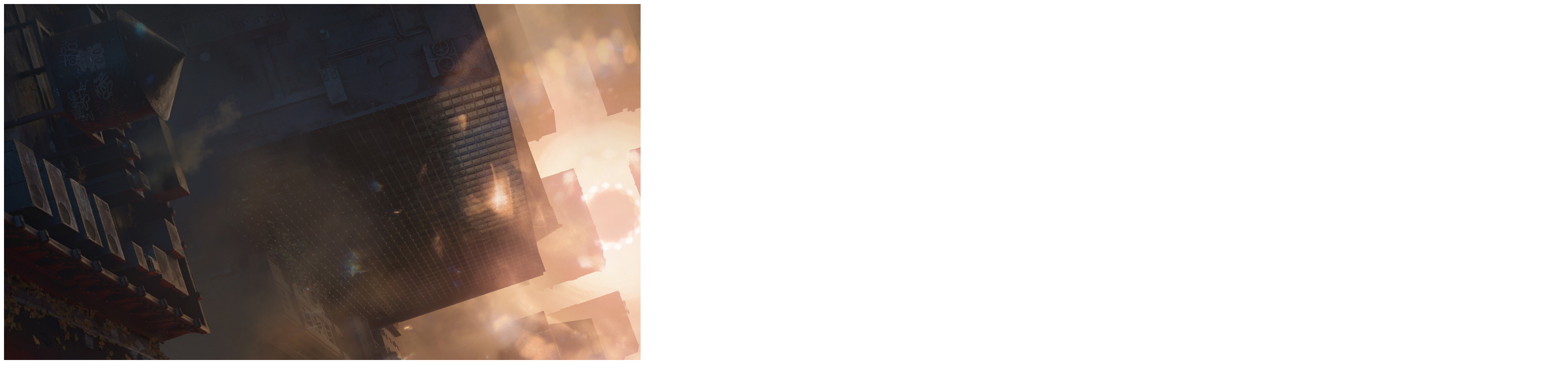

--- FILE ---
content_type: text/html
request_url: https://controlgame.com/cookies?redirect=%2Fama-with-game-director-mikael-kasurinen
body_size: 12386
content:
<!DOCTYPE html><html lang="en"> <head><meta charset="UTF-8"><meta name="viewport" content="width=device-width"><meta name="generator" content="Astro v5.16.6"><link rel="icon" type="image/png" href="/favicon.png"> <title>CONTROL Resonant – Remedy Entertainment</title><meta name="description" content="Unleash the powers of Dylan Faden as he fights for his humanity and our survival against a reality-bending cosmic threat in this thrilling action-adventure RPG. Coming out on PlayStation 5, Xbox Series X|S, PC, and Mac."><meta property="title" content="CONTROL Resonant – Remedy Entertainment"><meta property="type" content="website"><meta property="image" content="https://cdn.sanity.io/images/g15930yh/production/f69edc02a75cba530cbb742c86aa625072265c6a-1920x1080.jpg"><meta property="og:description" content="Unleash the powers of Dylan Faden as he fights for his humanity and our survival against a reality-bending cosmic threat in this thrilling action-adventure RPG. Coming out on PlayStation 5, Xbox Series X|S, PC, and Mac."><meta property="og:title" content="CONTROL Resonant – Remedy Entertainment"><meta property="og:type" content="website"><meta property="og:image" content="https://cdn.sanity.io/images/g15930yh/production/f69edc02a75cba530cbb742c86aa625072265c6a-1920x1080.jpg"><meta property="og:image:type" content="image/jpeg"><meta property="og:image:width" content="1920"><meta property="og:image:height" content="1080"><meta name="twitter:card" content="summary_large_image"><meta name="twitter:title" content="CONTROL Resonant – Remedy Entertainment"><meta name="twitter:description" content="Unleash the powers of Dylan Faden as he fights for his humanity and our survival against a reality-bending cosmic threat in this thrilling action-adventure RPG. Coming out on PlayStation 5, Xbox Series X|S, PC, and Mac."><meta name="twitter:image" content="https://cdn.sanity.io/images/g15930yh/production/f69edc02a75cba530cbb742c86aa625072265c6a-1920x1080.jpg"><meta name="twitter:image:alt" content="Unleash the powers of Dylan Faden as he fights for his humanity and our survival against a reality-bending cosmic threat in this thrilling action-adventure RPG. Coming out on PlayStation 5, Xbox Series X|S, PC, and Mac."> <link rel="preload" href="/fonts/AlteredGrotesk-Regular.woff2" as="font" type="font/woff2"><link rel="preload" href="/fonts/AlteredGrotesk-Bold.woff2" as="font" type="font/woff2"><link rel="preload" href="/fonts/AlteredGrotesk-Italic.woff2" as="font" type="font/woff2"><link rel="preload" href="/fonts/AlteredGrotesk-BoldItalic.woff2" as="font" type="font/woff2"><link rel="preload" href="/fonts/Interstate-Compressed-Bold.woff2" as="font" type="font/woff2"><script>
  if (window.__consent_initialized !== true) {
    function gtag() {
      if (!window.dataLayer) window.dataLayer = [];
      window.dataLayer.push(arguments);
    }

    gtag('consent', 'default', {
      ad_storage: 'denied',
      ad_user_data: 'denied',
      ad_personalization: 'denied',
      analytics_storage: 'denied',
      functionality_storage: 'denied',
      personalization_storage: 'denied',
      security_storage: 'granted',
      wait_for_update: 2000,
    });

    window.__consent_initialized = true;
  }
</script> <script type="module">window.pushEventToDataLayer=(a,w)=>{window.dataLayer||(window.dataLayer=[]),window.dataLayer.push({event:a,...w})};</script> <script defer>(function(){const GTM = "GTM-P6W2JZWR";

  (function (w, d, s, l, i) {
    w[l] = w[l] || [];
    w[l].push({ 'gtm.start': new Date().getTime(), event: 'gtm.js' });
    const f = d.getElementsByTagName(s)[0],
      j = d.createElement(s),
      dl = l != 'dataLayer' ? '&l=' + l : '';
    j.async = true;
    j.src = 'https://www.googletagmanager.com/gtm.js?id=' + i + dl;
    f.parentNode.insertBefore(j, f);
  })(window, document, 'script', 'dataLayer', `${GTM}`);
})();</script> <noscript><iframe src="https://www.googletagmanager.com/ns.html?id=GTM-P6W2JZWR" height="0" width="0" style="display:none;visibility:hidden"></iframe></noscript><script id="cookieyes" type="text/javascript" src="https://cdn-cookieyes.com/client_data/1649af9268557c77355502235c1ef700/script.js" defer></script><script type="module">window.trackEvent=(t,n)=>{try{window.pushEventToDataLayer(t,n)}catch{}};document.addEventListener("click",t=>{const e=t.target.closest("[data-storefront]");if(e){const o=e.getAttribute("data-storefront"),r=e.closest("section"),s=r?r.id:"unknown";window.trackEvent("storefront_click",{storefront:o,sectionId:s})}});document.addEventListener("astro:page-load",()=>{const t=["utm_source","utm_medium","utm_campaign","utm_content","utm_term","utm_id"],n=new URLSearchParams(window.location.search);document.querySelectorAll("[data-storefront]").forEach(o=>{if(!o.href)return;const r=new URL(o.href);t.forEach(s=>{const a=n.get(s);a&&r.searchParams.set(s,a)}),o.href=r.toString()})});</script><link rel="stylesheet" href="/_astro/_pathname_.BaxP8MhN.css">
<style>@keyframes astroFadeInOut{0%{opacity:1}to{opacity:0}}@keyframes astroFadeIn{0%{opacity:0;mix-blend-mode:plus-lighter}to{opacity:1;mix-blend-mode:plus-lighter}}@keyframes astroFadeOut{0%{opacity:1;mix-blend-mode:plus-lighter}to{opacity:0;mix-blend-mode:plus-lighter}}@keyframes astroSlideFromRight{0%{transform:translate(100%)}}@keyframes astroSlideFromLeft{0%{transform:translate(-100%)}}@keyframes astroSlideToRight{to{transform:translate(100%)}}@keyframes astroSlideToLeft{to{transform:translate(-100%)}}@media(prefers-reduced-motion){::view-transition-group(*),::view-transition-old(*),::view-transition-new(*){animation:none!important}[data-astro-transition-scope]{animation:none!important}}
span[data-astro-cid-ei5r4s44]{pointer-events:none;display:var(--icon-display, inline-block);width:var(--icon-width, 1em);height:var(--icon-height, 1em);mask-image:var(--iconUrl);mask-size:contain;mask-repeat:no-repeat;mask-position:center;background:var(--icon-color, currentColor);transition:.2s ease-out;transform:var(--icon-transform, initial)}
._textBlockWrapper_60xud_1{background:transparent;transition:.2s ease-out;outline:1px solid transparent;outline-offset:8px}._textBlockWrapper_60xud_1 *{font-size:inherit}._textBlockWrapperActive_60xud_10{outline-color:color-mix(in srgb,transparent,currentColor 20%)}._headingSize_60xud_13 *{font-size:24px!important}._bodySize_60xud_16 *{font-size:16px!important}._optionsWrapper_60xud_19{font-size:16px;display:flex;flex-wrap:wrap;gap:.5em;padding:4px;border-top:1px solid var(--card-border-color)}._optionsWrapper_60xud_19>*{width:auto}._optionsWrapper_60xud_19:has(+._custom-text-block-options_60xud_30){display:none}._optionsWrapper_60xud_19+._custom-text-block-options_60xud_30{display:none}._textBlock_60xud_1{line-height:1.1em}._textBlockHeading_60xud_39{font-weight:600}._textBlockBody_60xud_42{font-weight:400}._results_11ds0_1{display:flex;flex-direction:column;gap:.25em}._panelWrapper_11ds0_7 a{position:relative;text-decoration:none;font-family:Arial,Helvetica,sans-serif;color:inherit}._orderToTop_11ds0_14{order:-1}._starred_11ds0_18{order:-2}._starButton_11ds0_22{position:absolute;top:.5em;right:.5em;background:none;border:none;padding:.25em;cursor:pointer;transition:opacity .2s ease-in-out}._starButton_11ds0_22:hover{opacity:.5}
</style><script type="module" src="/_astro/page.DnIId_h0.js"></script></head> <body data-theme="dark"> <main class="fdfzc t_pkhC">   <div class="nblqp"> <picture> <source srcset="/images/general-bg.jpg" type="image/jpeg"><source srcset="/images/general-bg.jpg" type="image/jpeg">  <img src="/images/general-bg.jpg" alt ,="true" data-astro-transition-persist="astro-jbceqzv5-1" loading="lazy" decoding="async" fetchpriority="auto" width="3125" height="1758" class="YjGed"> </picture> <div class="TSwyG"> <svg class="qZvKg" viewBox="0 0 160 56" fill="none" xmlns="http://www.w3.org/2000/svg"> <path d="M18.6869 46.9165L25.2171 55.5667H22.3086L14.4663 45.0649L16.7183 45.0666C20.8154 45.0695 23.256 42.9723 23.2583 39.8088C23.26 37.6161 21.9171 34.4829 16.6006 34.4795L12.1766 34.4766V55.5673H9.86229V32.376H16.852C22.888 32.3801 25.5749 35.9579 25.572 39.8735C25.5697 43.6323 22.7531 46.6063 18.6869 46.9165ZM87.9423 7.0493L93.728 7.05101V0.729199L81.2823 0.725192L81.2731 28.8222L87.9354 28.8245L87.9429 7.0493H87.9423ZM27.3091 55.5667H39.9909V53.4604H29.6251V45.0174L39.9909 45.0237V42.9179H29.6251V34.4766H39.9909V32.3749H27.3091V55.5661V55.5667ZM48.5377 42.155C45.2543 41.3067 44.0669 40.0841 44.068 38.1106C44.0697 35.8549 45.8846 34.0708 48.2617 34.0725C50.4194 34.0743 52.3571 35.8921 52.356 38.2732L54.6703 38.2749C54.6726 34.7039 51.86 31.9765 48.2634 31.9742C44.6983 31.972 41.7571 34.5385 41.7543 38.2033C41.7514 42.4326 44.9091 43.5309 48.2234 44.4731C51.256 45.3522 52.9131 46.7631 52.9114 49.2695C52.9097 51.8068 50.8754 53.8725 48.2486 53.8714C45.4651 53.8696 43.5903 52.0512 43.4354 49.0749L41.1211 49.0732C41.1811 53.208 44.1503 55.9674 48.2469 55.9697C52.1246 55.9725 55.2229 52.967 55.2257 49.1768C55.2274 46.0442 53.5411 43.4434 48.5377 42.1555V42.155ZM98.0823 52.1708L97.3811 51.1492L84.5034 32.3755H81.2726V55.5667H83.6006V35.0215L97.6937 55.5667H100.409V32.3755H98.0829V52.1708H98.0823ZM135.762 52.1708L122.183 32.3755H118.953V53.9412L104.163 32.3755H101.447L110.579 45.6905L101.447 45.6859V47.7842L112.019 47.7899L117.351 55.5667H121.28V35.0215L135.373 55.5667H138.089V32.3755H135.762V52.1708ZM139.127 34.4766H144.43V55.5667H146.744V34.4766H152.043V32.3755H139.127V34.4766ZM150.526 22.5239L159.993 22.5273L159.991 28.8491L143.862 28.844L143.865 19.3026C141.961 25.2438 136.399 29.5434 129.836 29.5411C121.703 29.5382 115.111 22.932 115.114 14.7854C115.114 14.5805 115.119 14.3773 115.128 14.1747C114.137 16.6754 112.15 18.6724 109.657 19.6723L116.513 28.8348L108.097 28.8319L101.438 19.1234L101.435 28.8296L94.7731 28.8274L94.7823 0.730344L106.018 0.73435C111.345 0.736067 115.676 4.99564 115.811 10.2986C117.708 4.34657 123.274 0.0366325 129.846 0.038922C136.41 0.0412115 141.968 4.34485 143.867 10.2872L143.871 0.745798L150.533 0.748087L150.525 22.5233L150.526 22.5239ZM108.804 10.9403C108.805 8.81792 107.087 7.05559 104.969 7.05502L101.442 7.05387L101.439 14.7803L104.966 14.7814C107.085 14.782 108.803 13.0626 108.804 10.9403ZM137.555 14.7929C137.556 10.5259 134.104 7.06532 129.843 7.06361C125.583 7.06246 122.129 10.5201 122.127 14.7877C122.126 19.0553 125.578 22.5158 129.838 22.5176C134.099 22.5187 137.554 19.0605 137.555 14.7934L137.555 14.7929ZM79.9234 43.9711C79.9234 50.6146 74.5469 56 67.9143 56C61.2817 56 55.9051 50.6146 55.9051 43.9711C55.9051 37.3276 61.2817 31.9422 67.9143 31.9422C74.5469 31.9422 79.9234 37.3276 79.9234 43.9711ZM77.6097 43.9711C77.6097 38.616 73.26 34.2597 67.9143 34.2597C62.5686 34.2597 58.2189 38.6166 58.2189 43.9711C58.2189 49.3256 62.5686 53.6825 67.9143 53.6825C73.26 53.6825 77.6097 49.3256 77.6097 43.9711ZM69.2286 0.721186L80.2297 0.725192L80.2206 28.8222L74.6103 28.8205L63.0446 12.9041L63.0394 28.8165L56.3771 28.8142L56.3806 19.2728C54.4766 25.214 48.9154 29.5136 42.352 29.5113C36.0143 29.509 30.6131 25.4973 28.5389 19.8709C26.46 25.4945 21.06 29.5039 14.7229 29.5016C6.58857 29.4993 -0.00285621 22.8925 9.28499e-07 14.7459C0.00285807 6.59941 6.59829 -0.00286091 14.7314 9.30027e-07C21.0686 0.00229041 26.4663 4.01517 28.5411 9.64041C30.62 4.01574 36.0234 0.00744172 42.3611 0.00915883C48.9251 0.0114483 54.4834 4.31452 56.3829 10.2574L56.3863 0.716034L61.9966 0.717752L73.5623 16.6342L73.5657 7.04357L69.2263 7.04185L69.2286 0.720041V0.721186ZM27.6303 14.7551C27.6303 13.5445 27.7777 12.3683 28.0526 11.243L21.6011 11.2408C20.3251 8.73893 17.7274 7.02526 14.7297 7.02411C10.4691 7.02239 7.01429 10.4806 7.01314 14.7482C7.01143 19.0152 10.464 22.4758 14.7246 22.4775C17.7223 22.4786 20.3211 20.7667 21.5989 18.2654L28.0503 18.2677C27.776 17.1419 27.6303 15.9662 27.6303 14.7557V14.7551ZM50.0709 14.7631C50.0726 10.4961 46.62 7.03556 42.3594 7.03384C38.0994 7.03212 34.6446 10.4904 34.6429 14.758C34.6411 19.0255 38.0937 22.4861 42.3543 22.4872C46.6149 22.4889 50.0697 19.0307 50.0709 14.7631ZM157.965 0.932962H157.473V2.24884H157.162V0.932962H156.669V0.704015H157.965V0.932962ZM159.167 1.80811L159.572 0.704015H160V2.24884H159.718V0.974173L159.243 2.24884H159.085L158.587 0.974173V2.24884H158.305V0.704015H158.733L159.167 1.80811Z" fill="currentColor"></path> </svg> <div class="lYTUz"> <h1 class="WJslA t_CjQD">About cookies on this site</h1> <p class="jfeuE">
By clicking “Accept All Cookies”, you agree to the storing of cookies on your device to enhance site navigation, analyze site usage, and assist in our
        marketing efforts. You can change your preferences at any time by clicking on the Cookie settings at the bottom of any page.
</p> </div> <div class="ngadC"> <button class="hFhdJ t_fOFc button size-regular variant-solid" type="button" data-consent-button="true" data-value="accept_all"><span class="sYzqo">Accept All</span> </button> <button class="hFhdJ t_fOFc button size-regular variant-solid" type="button" data-consent-button="true" data-value="accept_partial"><span class="sYzqo">Only necessary</span> </button> <button class="hFhdJ t_fOFc outlined button size-regular variant-outlined" type="button" data-consent-button="true" data-value="open_settings"><span class="sYzqo">Cookie settings</span> </button> </div> <script type="module">document.addEventListener("cookieyes_banner_load",()=>{const e=".cky-consent-container",n=document.querySelector(e);if(!n)return console.warn(`CookieYes banner element with selector '${e}' not found.`);window.location.pathname==="/cookies"&&n.classList.add("cky-hide")});</script> </div> </div> <script type="module" src="/_astro/set-cookies.astro_astro_type_script_index_1_lang.kxASyh1G.js"></script>  </main> <footer class="MxFIH t_pkhC" data-theme="dark"> <div class="SXVog t_qNBH"> <a href="/" class="EFaAt t_WLnd"> <svg class="PTiuY" viewBox="0 0 99 127" fill="none" xmlns="http://www.w3.org/2000/svg"> <g clip-path="url(#clip0_514_2972)"> <path d="M16.2722 127H28.6197V123.956H20.0755V119.634H27.6819V116.59H20.0755V112.444H28.6197V109.399H16.2722V127ZM79.4509 118.2C79.4509 119.092 79.364 119.897 79.2077 120.597C79.0341 121.296 78.7736 121.891 78.3742 122.381C77.5058 123.483 76.1513 124.043 74.3104 124.043H71.8792V112.391H74.3104C75.283 112.391 76.1165 112.514 76.8286 112.776C77.5406 113.039 78.0789 113.458 78.4784 114.053C78.8778 114.648 79.1383 115.243 79.2598 115.873C79.3988 116.485 79.4509 117.255 79.4509 118.2ZM83.393 118.2C83.393 116.433 83.0457 114.893 82.351 113.563C81.6564 112.234 80.6491 111.219 79.3293 110.484C78.0095 109.767 76.4118 109.399 74.5709 109.399H68.0933V127H74.5709C76.377 127 77.9574 126.65 79.2772 125.95C80.597 125.25 81.6217 124.236 82.3337 122.924C83.0457 121.594 83.393 120.019 83.393 118.2ZM92.354 120.404V126.982H91.3815H90.4611H88.5682V120.404L82.4726 109.399H86.6579L88.7071 113.511C88.8981 113.861 89.2107 114.456 89.6449 115.33C89.9922 116.03 90.2527 116.555 90.4264 116.87H90.4958C90.4958 116.87 90.93 116.03 91.2773 115.33C91.7115 114.456 92.0241 113.861 92.2151 113.511L94.2643 109.399H98.4496L92.354 120.404ZM10.0377 114.963C10.0377 115.75 9.88143 116.345 9.56884 116.73C9.25624 117.115 8.83945 117.36 8.35319 117.465C7.84957 117.57 7.18965 117.622 6.3908 117.622H3.80322V112.374H6.40817C7.22438 112.374 7.8843 112.426 8.37056 112.514C8.85682 112.601 9.25624 112.829 9.56884 113.214C9.88143 113.581 10.0377 114.158 10.0377 114.963ZM12.7816 118.55C13.4936 117.727 13.8409 116.52 13.8409 114.963C13.8409 113.388 13.4763 112.199 12.7642 111.394C12.0522 110.572 11.1665 110.047 10.1072 109.784C9.04785 109.539 7.84957 109.399 6.47763 109.399H0V127H3.80322V120.597H6.47763C6.63393 120.597 6.77286 120.597 6.91179 120.579L10.4545 127H14.3967L10.4198 120.089C11.3402 119.809 12.1391 119.302 12.7816 118.55ZM46.6806 127H50.1886V109.399H44.1973L41.9917 117.797C41.766 118.655 40.8456 122.591 40.6893 123.326H40.6372C40.3593 121.839 39.9251 119.984 39.3347 117.745L37.1292 109.399H31.051V127H34.559V116.993C34.559 116.818 34.5416 116.048 34.5069 114.683L34.4548 112.094H34.5242C34.6979 112.706 38.5185 126.982 38.5185 126.982H42.6864C42.6864 126.982 46.1944 114.071 46.698 112.094H46.7675C46.7501 112.969 46.7154 113.861 46.698 114.736C46.6806 115.628 46.6633 116.328 46.6633 116.888V127H46.6806ZM53.2972 109.399H65.6446V112.444H57.1004V116.59H64.7069V119.634H57.1004V123.956H65.6446V127H53.2972V109.399ZM56.2668 21.5895V48.795C63.7517 48.795 69.8299 42.7066 69.8299 35.201C69.8126 27.6779 63.7517 21.5895 56.2668 21.5895ZM37.4244 21.5895H23.2709V48.795H37.4418C44.9266 48.795 51.0049 42.7066 51.0049 35.201C50.9875 27.6779 44.9266 21.5895 37.4244 21.5895ZM84.3829 62.389V56.1956C81.4133 60.2021 77.6274 63.5612 73.2511 65.9931L84.3829 85.7106V73.8661L98.4496 98.7797H67.3813L56.2668 79.0623V98.7622H49.4766L33.4475 70.3845H23.2709V98.7622H0V0H37.4244C44.3536 0 50.8138 2.02948 56.2495 5.51109V0C67.7633 0 77.9747 5.56358 84.3829 14.1714V7.97796C92.2325 14.4338 97.234 24.2313 97.234 35.201C97.234 46.1532 92.2325 55.9332 84.3829 62.389Z"></path> </g> <defs> <clipPath id="clip0_514_2972"> <rect width="98.4496" height="127" fill="white"></rect> </clipPath> </defs> </svg> </a> <nav class="mLRgM"><div class="XpOUX"> <h3 class="kCNpE t_qNBH">Community</h3> <ul class="IgSiJ"><li class="quwiQ"> <a href="https://community.remedygames.com/" class="dUwiR external" _type="link" target="_blank" rel="noopener noreferrer">Community Hub</a> </li><li class="quwiQ"> <a href="/content-creators" class="dUwiR" _type="link" target="_self">Content creators</a> </li></ul> </div></nav> <div class="XpOUX socialmedia"> <h3 class="kCNpE t_qNBH">Social media</h3> <ul class="cRAeW"><li class="quwiQ"> <a href="https://x.com/RemedyGames" class="dUwiR some-link external" _type="link" target="_blank" icon="[object Object]" rel="noopener noreferrer"> <span data-icon class="icon " data-astro-cid-ei5r4s44 style="--iconUrl: url(https://cdn.sanity.io/images/g15930yh/production/28d290e61d9520fedbec0040f12be1d66d4d7ce2-22x22.svg);"></span>  </a> </li><li class="quwiQ"> <a href="http://www.youtube.com/RemedyGames" class="dUwiR some-link external" _type="link" target="_blank" icon="[object Object]" rel="noopener noreferrer"> <span data-icon class="icon " data-astro-cid-ei5r4s44 style="--iconUrl: url(https://cdn.sanity.io/images/g15930yh/production/5a47da8a317d030260903d43ee33105bfb9273a9-24x24.svg);"></span>  </a> </li><li class="quwiQ"> <a href="http://www.instagram.com/RemedyGames" class="dUwiR some-link external" _type="link" target="_blank" icon="[object Object]" rel="noopener noreferrer"> <span data-icon class="icon " data-astro-cid-ei5r4s44 style="--iconUrl: url(https://cdn.sanity.io/images/g15930yh/production/505de86442117d948022666cfb5cefb4a71b5121-25x24.svg);"></span>  </a> </li><li class="quwiQ"> <a href="http://www.facebook.com/RemedyGames" class="dUwiR some-link external" _type="link" target="_blank" icon="[object Object]" rel="noopener noreferrer"> <span data-icon class="icon " data-astro-cid-ei5r4s44 style="--iconUrl: url(https://cdn.sanity.io/images/g15930yh/production/98066bb255def3b596083165612239ced69afe1a-25x25.svg);"></span>  </a> </li><li class="quwiQ"> <a href="https://discord.gg/control" class="dUwiR some-link external" _type="link" target="_blank" icon="[object Object]" rel="noopener noreferrer"> <span data-icon class="icon " data-astro-cid-ei5r4s44 style="--iconUrl: url(https://cdn.sanity.io/images/g15930yh/production/45f9dca3f87b1dc7c84004675e8ca39a90c592c4-24x20.svg);"></span>  </a> </li><li class="quwiQ"> <a href="https://www.tiktok.com/@remedy.games" class="dUwiR some-link external" _type="link" target="_blank" icon="[object Object]" rel="noopener noreferrer"> <span data-icon class="icon " data-astro-cid-ei5r4s44 style="--iconUrl: url(https://cdn.sanity.io/images/g15930yh/production/14529c676cb21df87b351a5b6f3afea640a8998c-24x24.svg);"></span>  </a> </li></ul> </div> <div class="XpOUX desktop-wrapper"> <a href="#top" class="dUwiR TeThW">Back to top ↑</a> <div class="XpOUX ratings"> <div class="XumXL"><div class="ehONq"> <span class="vWPFr t_McMO">May contain content inappropriate for children. Visit esrb.org for rating information.</span> <svg class="umHpW esrb" viewBox="0 0 58 87" fill="none" xmlns="http://www.w3.org/2000/svg"> <path d="M58 0H57.1429H0.857143H0V1.00164V86.1414V87H0.857143H57.1429H58V86.1414V1.00164V0Z" fill="white"></path> <path d="M57.1429 1.00195V86.1418H0.857178V1.00195H57.1429Z" fill="black"></path> <path d="M53.8572 4.00684H3.71436V18.173H53.8572V4.00684Z" fill="white"></path> <path d="M53.8572 21.1777H3.71436V73.1202H53.8572V21.1777Z" fill="white"></path> <path d="M3.71436 82.9944V76.126H13.7144V77.7H7.71436V78.7016H12.8572V80.4187H7.71436V81.4204H14.0001V82.9944H3.71436Z" fill="white"></path> <path d="M22.5715 78.1288C22.5715 77.8426 22.2858 77.6995 22.0001 77.6995C21.7144 77.5564 21.2858 77.5564 21.0001 77.5564C20.1429 77.5564 19.7144 77.6995 19.7144 77.9857C19.7144 78.9874 26.8572 78.415 26.8572 80.8476C26.8572 82.4216 24.4286 83.2801 21.1429 83.2801C17.8572 83.2801 15.7144 82.2785 15.7144 80.9906H19.5715C19.7144 81.2768 19.8572 81.4199 20.2858 81.563C20.5715 81.7061 21.0001 81.7061 21.4286 81.7061C22.4286 81.7061 23.1429 81.563 23.1429 81.1337C23.1429 80.1321 16.0001 80.8476 16.0001 78.1288C16.0001 76.6979 18.2858 75.9824 21.4286 75.9824C24.8572 75.9824 26.4286 76.9841 26.7144 78.1288H22.5715Z" fill="white"></path> <path d="M32.8572 79.1309H34.4286C35.7143 79.1309 36.2857 78.9878 36.2857 78.4154C36.2857 77.9862 35.5715 77.7 34.7143 77.7H32.8572V79.1309ZM32.8572 80.7049V82.9944H28.8572V76.126H34.7143C38.8572 76.126 40.1429 76.6983 40.1429 78.1293C40.1429 78.9878 39.5715 79.5602 38 79.8464C39.2857 80.1326 40 80.2756 40 81.5635C40 82.422 40 82.7082 40.4286 82.7082V82.9944H36.2857C36.1429 82.8513 36.1429 82.422 36.1429 81.8497C36.1429 80.9911 35.8572 80.7049 34 80.7049H32.8572Z" fill="white"></path> <path d="M46.5715 77.7V78.8447H48.2858C49.143 78.8447 49.7144 78.7016 49.7144 78.2724C49.7144 77.7 48.8572 77.7 48.0001 77.7H46.5715ZM46.5715 80.1326V81.4204H48.2858C49.2858 81.4204 50.0001 81.2773 50.0001 80.848C50.0001 80.2756 49.0001 80.2756 47.7144 80.2756H46.5715V80.1326ZM42.5715 82.9944V76.126H48.4287C51.143 76.126 53.4287 76.5553 53.4287 77.8431C53.4287 78.5585 52.5715 79.1309 51.8572 79.274C53.143 79.4171 53.8572 80.1326 53.8572 80.848C53.8572 82.422 51.7144 82.9944 48.5715 82.9944H42.5715Z" fill="white"></path> <path d="M30.5715 53.0878C29.7143 49.9398 28 48.2227 25.7143 47.5072C27.1429 45.7901 28 43.0714 26.8572 38.9217C25.2857 33.0549 21.2857 30.1931 16.2857 31.4809L5.14289 34.4859H4.85718L14.2857 68.6849L21.7143 66.6816C21.7143 66.6816 18.7143 55.5204 18.1429 53.5171L18.5715 53.374C19.7143 53.0878 20.5715 53.0878 21.1429 53.374C22.1429 53.9464 22.5715 55.6635 23.1429 57.6668L23.5715 59.2408C24 61.101 24.5715 63.1043 25.8572 64.8214L26.2857 65.5369L34.8572 63.2474L33.7143 61.8165C33 61.101 31.5715 56.6651 30.5715 53.0878ZM18.4286 46.9349C18.4286 46.9349 17.4286 47.2211 16.5715 47.5072C16 45.504 14.7143 40.7819 14.1429 38.6355C15.1429 38.3494 16 38.0632 16 38.0632C16.8572 37.777 18.4286 37.4908 19.5715 41.4974C19.7143 42.3559 20.7143 46.3625 18.4286 46.9349Z" fill="black"></path> <path d="M40 25.9002L30 28.6189L28.8572 28.9051L37.8572 62.961L45.4286 60.9577C45.4286 60.9577 42.4286 49.9397 42 48.0795C43.2857 47.7933 45.2857 47.2209 45.2857 47.2209C51.2857 45.6469 53.4286 41.0679 51.7143 34.1995C49.2857 25.3278 44 24.7554 40 25.9002ZM43 40.9249C43 40.9249 41.5715 41.3541 40.2857 41.6403C39.7143 39.637 38.4286 34.7719 37.8572 32.7686C39 32.4824 40.1429 32.1962 40.1429 32.1962C41.4286 31.91 43 31.91 44.1429 36.2028C44.8572 38.3492 44.2857 40.6387 43 40.9249Z" fill="black"></path> <path d="M6 15.0249H5V7.01172H6.85714C7.14286 7.01172 7.42857 7.15481 7.71429 7.58409C7.85714 7.87027 8 8.44264 8 9.1581C8 9.73047 8 10.1597 7.85714 10.4459C7.71429 10.7321 7.42857 11.0183 7.14286 11.0183C7.14286 11.0183 7.28571 11.0183 7.42857 11.0183C7.57143 11.0183 7.57143 11.1614 7.71429 11.1614C7.71429 11.4476 7.85714 11.5907 7.85714 11.8769C7.85714 12.0199 8 12.3061 8 12.7354C8 12.8785 8 13.0216 8 13.3078C8 13.594 8 13.737 8 14.0232C8 14.3094 8 14.4525 8 14.7387C8 14.8818 8 15.0249 8 15.168H7.14286C7.14286 14.8818 7 14.7387 7 14.4525C7 14.1663 7 13.8801 7 13.594C7 13.3078 7 13.1647 7 12.8785C7 12.7354 7 12.4492 7 12.3061C7 12.163 6.85714 12.0199 6.85714 11.8769C6.85714 11.7338 6.57143 11.7338 6.28571 11.7338H6V15.0249ZM6 10.4459H6.42857C6.57143 10.4459 6.57143 10.4459 6.71429 10.3028C6.71429 10.1597 6.85714 10.1597 6.85714 10.0167C6.85714 9.87356 6.85714 9.73047 7 9.58738C7 9.44428 7 9.30119 7 9.1581C7 8.72882 7 8.44264 6.85714 8.29955C6.85714 8.29955 6.71429 8.29955 6.57143 8.29955H6V10.4459Z" fill="black"></path> <path d="M8.42847 15.0249L9.71418 7.01172H10.9999L12.2856 15.0249H11.2856L10.9999 13.3078H9.57132L9.28561 15.0249H8.42847ZM10.2856 8.58573L9.85704 12.0199H10.857L10.2856 8.58573Z" fill="black"></path> <path d="M15.2857 7.01172V8.29955H14.1429V15.0249H13.1429V8.29955H12V7.01172H15.2857Z" fill="black"></path> <path d="M15.7144 15.0249V7.01172H16.7144V15.0249H15.7144Z" fill="black"></path> <path d="M17.5715 15.0249V7.01172H18.8572L20.143 12.5923V7.01172H21.143V15.0249H19.8572L18.5715 9.1581V15.0249H17.5715Z" fill="black"></path> <path d="M24.1429 9.44475C24.1429 9.30165 24.1429 9.01547 24.1429 8.87238C24.1429 8.72929 24.1429 8.58619 24 8.4431C24 8.30001 23.8571 8.15692 23.8571 8.15692C23.7143 8.01383 23.7143 8.01383 23.5714 8.01383C23.4286 8.01383 23.2857 8.15692 23.1429 8.30001C23 8.4431 23 8.72929 23 9.01547C23 9.30166 23 9.58784 23 10.0171C23 10.4464 23 10.7326 23 11.1619C23 11.7342 23 12.3066 23 12.7359C23 13.1651 23 13.4513 23.1429 13.5944C23.1429 13.7375 23.2857 13.8806 23.4286 14.0237C23.5714 14.1668 23.5714 14.1668 23.7143 14.1668C23.8571 14.1668 23.8571 14.1668 24 14.1668C24.1429 14.1668 24.1429 14.1668 24.2857 14.0237V12.0204H23.7143V10.8757H25.2857V14.8822C25.2857 14.8822 25.1429 14.8822 25 15.0253C24.8571 15.0253 24.7143 15.0253 24.5714 15.1684C24.4286 15.1684 24.2857 15.1684 24.1429 15.3115C24 15.3115 23.8571 15.3115 23.8571 15.3115C23.4286 15.3115 23.1429 15.1684 22.8571 15.0253C22.5714 14.8822 22.4286 14.5961 22.2857 14.3099C22.1429 14.0237 22.1429 13.5944 22 13.0221C22 12.4497 22 11.8773 22 11.0188C22 10.4464 22 10.0171 22 9.58784C22 9.15856 22.1429 8.72929 22.1429 8.30001C22.2857 7.87073 22.4286 7.58455 22.7143 7.44146C23 7.15527 23.2857 7.15527 23.7143 7.15527C24 7.15527 24.1429 7.15527 24.4286 7.29837C24.5714 7.44146 24.8571 7.58455 24.8571 7.72764C25 8.01383 25.1429 8.15692 25.1429 8.58619C25.1429 8.87238 25.2857 9.30166 25.2857 9.73093H24.1429V9.44475Z" fill="black"></path> <path d="M27.5715 7.01172H29.4287C29.7144 7.01172 29.8572 7.01172 30.0001 7.15481C30.143 7.2979 30.2858 7.441 30.4287 7.58409C30.5715 7.72718 30.5715 8.01336 30.7144 8.29955C30.7144 8.58573 30.7144 8.87192 30.7144 9.30119C30.7144 9.58738 30.7144 9.73047 30.7144 10.0167C30.7144 10.3028 30.5715 10.589 30.5715 10.7321C30.4287 11.0183 30.2858 11.1614 30.143 11.3045C30.0001 11.4476 29.7144 11.5907 29.4287 11.5907H28.5715V14.8818H27.5715V7.01172ZM28.5715 10.589H29.143C29.2858 10.589 29.2858 10.589 29.2858 10.4459C29.2858 10.3028 29.4287 10.3028 29.4287 10.1597C29.4287 10.0167 29.5715 10.0167 29.5715 9.87356C29.5715 9.73047 29.5715 9.58738 29.5715 9.44428C29.5715 9.30119 29.5715 9.1581 29.5715 9.01501C29.5715 8.87192 29.5715 8.72882 29.4287 8.58573C29.4287 8.44264 29.2858 8.44264 29.2858 8.29955C29.2858 8.29955 29.143 8.15646 29.0001 8.15646H28.5715V10.589Z" fill="black"></path> <path d="M31.1428 15.0249V7.01172H33.7143V8.29955H32.1428V10.3028H33.5714V11.4476H32.1428V13.737H33.8571V15.0249H31.1428Z" fill="black"></path> <path d="M34.5715 15.0249V7.01172H35.8572L37.143 12.5923V7.01172H38.143V15.0249H36.8572L35.5715 9.1581V15.0249H34.5715Z" fill="black"></path> <path d="M39 7.01172H40.7143C41 7.01172 41.2857 7.15481 41.5714 7.2979C41.7143 7.44099 42 7.72718 42 8.01336C42.1429 8.29955 42.1429 8.72882 42.2857 9.30119C42.2857 9.73047 42.2857 10.3028 42.2857 11.0183C42.2857 11.1614 42.2857 11.4476 42.2857 11.7338C42.2857 12.0199 42.2857 12.3061 42.2857 12.5923C42.2857 12.8785 42.2857 13.1647 42.1429 13.4509C42.1429 13.737 42 14.0232 41.8571 14.1663C41.7143 14.4525 41.5714 14.5956 41.4286 14.7387C41.2857 14.8818 41 15.0249 40.7143 15.0249H39.1429V7.01172H39ZM40 13.737H40.4286C40.5714 13.737 40.7143 13.737 40.8571 13.594C41 13.4509 41 13.3078 41.1429 13.1647C41.1429 12.8785 41.2857 12.5923 41.2857 12.3061C41.2857 12.0199 41.2857 11.5907 41.2857 11.0183C41.2857 10.589 41.2857 10.3028 41.2857 10.0167C41.2857 9.73047 41.2857 9.44428 41.1429 9.1581C41.1429 8.87192 41 8.72882 41 8.58573C40.8571 8.44264 40.7143 8.29955 40.5714 8.29955H40V13.737Z" fill="black"></path> <path d="M43 15.0249V7.01172H44V15.0249H43Z" fill="black"></path> <path d="M44.8572 15.0249V7.01172H46.1429L47.4286 12.5923V7.01172H48.4286V15.0249H47.1429L45.7143 9.1581V15.0249H44.8572Z" fill="black"></path> <path d="M51.4285 9.44475C51.4285 9.30165 51.4285 9.01547 51.4285 8.87238C51.4285 8.72929 51.4285 8.58619 51.2856 8.4431C51.2856 8.30001 51.1428 8.15692 51.1428 8.15692C50.9999 8.01383 50.9999 8.01383 50.8571 8.01383C50.7142 8.01383 50.5714 8.15692 50.4285 8.30001C50.2856 8.4431 50.2856 8.72929 50.2856 9.01547C50.2856 9.30166 50.2856 9.58784 50.2856 10.0171C50.2856 10.4464 50.2856 10.7326 50.2856 11.1619C50.2856 11.7342 50.2856 12.3066 50.2856 12.7359C50.2856 13.1651 50.2856 13.4513 50.4285 13.5944C50.4285 13.7375 50.5714 13.8806 50.7142 14.0237C50.8571 14.1668 50.8571 14.1668 50.9999 14.1668C51.1428 14.1668 51.1428 14.1668 51.2856 14.1668C51.4285 14.1668 51.4285 14.1668 51.5714 14.0237V12.0204H50.9999V10.8757H52.5714V14.8822C52.5714 14.8822 52.4285 14.8822 52.2856 15.0253C52.1428 15.0253 51.9999 15.0253 51.8571 15.1684C51.7142 15.1684 51.5714 15.1684 51.4285 15.3115C51.2856 15.3115 51.1428 15.3115 51.1428 15.3115C50.7142 15.3115 50.4285 15.1684 50.1428 15.0253C49.8571 14.8822 49.7142 14.5961 49.5714 14.3099C49.4285 14.0237 49.4285 13.5944 49.2856 13.0221C49.2856 12.4497 49.2856 11.8773 49.2856 11.0188C49.2856 10.4464 49.2856 10.0171 49.2856 9.58784C49.2856 9.15856 49.4285 8.72929 49.4285 8.30001C49.5714 7.87073 49.7142 7.58455 49.9999 7.44146C50.2856 7.15527 50.5714 7.15527 50.9999 7.15527C51.2856 7.15527 51.4285 7.15527 51.7142 7.29837C51.8571 7.44146 52.1428 7.58455 52.1428 7.72764C52.2856 8.01383 52.4285 8.15692 52.4285 8.58619C52.4285 8.87238 52.5714 9.30166 52.5714 9.73093H51.4285V9.44475Z" fill="black"></path> </svg> </div></div> </div> </div> <div class="UJYkW t_ZfRm"> <div class="MvzKm"> <ul class="iasOS t_ZfRm"><li class="quwiQ"> <a href="https://www.remedygames.com/privacy-policy" class="dUwiR external" _type="link" target="_blank" rel="noopener noreferrer">Privacy Policy</a> </li><li class="quwiQ"> <a href="#cookies" class="dUwiR cky-banner-element">Cookie settings</a> </li> </ul> </div> <p class="AJCLB t_McMO">CONTROL Resonant © 2025 Remedy Entertainment Plc. “Control”, “CONTROL Resonant”, “Northlight” and the Remedy logo are trademarks or registered trademarks of Remedy Entertainment Plc in various countries. All rights reserved.</p> </div> </div> </footer> <!-- Preview --> <meta name="astro-view-transitions-enabled" content="true"><meta name="astro-view-transitions-fallback" content="animate"><script type="module" src="/_astro/ClientRouter.astro_astro_type_script_index_0_lang.CoJuQGcl.js"></script> <!-- Scripts --> <script type="module">const s=new IntersectionObserver(e=>{e.forEach(i=>{const t=i.target.getAttribute("data-delay"),b=t?Number(t):300,r=a=>{setTimeout(()=>{i.target.setAttribute("data-entry-visible",a)},b),s.unobserve(i.target)};if(i.isIntersecting){const a=i.target.getAttribute("data-threshold")||.01,n=Number(a),c=Number.isNaN(n);n&&!c?i.intersectionRatio>n&&r("true"):r("true")}})},{threshold:[.01,.1,.2,.3,.4,.5,.6,.7,.8,.9,1]}),u=document.querySelectorAll("[data-entry-animation]"),o=e=>{e.resetEntryAnimation=()=>{e.setAttribute("data-entry-visible","false"),s.observe(e)}};u.forEach(e=>{s.observe(e),o(e)});const l=new MutationObserver(e=>{e.forEach(i=>{i.type==="childList"&&i.addedNodes.forEach(t=>{if(t instanceof HTMLElement){try{if(t.hasAttribute("data-entry-animation")){if(o(t),t.getAttribute("data-entry-visible")==="true")return;s.observe(t)}}catch{}t.querySelectorAll("[data-entry-animation]").forEach(r=>{s.observe(r),o(r),t.getAttribute("data-entry-visible")!=="true"&&(s.observe(t),o(t))})}})})});l.observe(document,{childList:!0,subtree:!0});</script> <script type="module">document.addEventListener("astro:after-swap",()=>window.loadedAssets=[]);const a=new IntersectionObserver(o=>{o.forEach(t=>{if(t.target.hasAttribute("data-lazy")){if(t.isIntersecting){const e=t.target.getAttribute("data-loaded");if(console.log(e==="true"?"Element already loaded:":"Element not loaded, emitting event:",t.target),e==="true")return;a.unobserve(t.target),t.target.setAttribute("data-loaded","true"),setTimeout(()=>{const l=new CustomEvent("loadAsset",{detail:{element:t.target}});document.dispatchEvent(l),window.loadedAssets.push(t.target)},10)}return}if(t.target.tagName==="VIDEO"){const e=t.target;if(e.getAttribute("data-loaded")==="true")return;t.isIntersecting&&(e.querySelectorAll("source[data-src]").forEach(s=>{const r=s.getAttribute("data-src");r&&(s.setAttribute("src",r),s.removeAttribute("data-src"))}),e.load(),e.setAttribute("data-loaded","true"),a.unobserve(e));return}if(t.isIntersecting){const e=t.target.getAttribute("data-src");if(!e)return;a.unobserve(t.target),t.target.setAttribute("src",e),t.target.removeAttribute("data-src"),t.target.setAttribute("data-loaded","true")}})},{threshold:[.01],rootMargin:"50%"}),c=document.querySelectorAll("[data-src]"),i=document.querySelectorAll("[data-lazy]"),u=document.querySelectorAll("video");c.forEach(o=>{a.observe(o)});i.forEach(o=>{a.observe(o)});u.forEach(o=>{a.observe(o)});const n=new MutationObserver(o=>{o.forEach(t=>{t.type==="childList"&&t.addedNodes.forEach(e=>{if(e instanceof HTMLElement){try{const r=e.getAttribute("data-loaded");if(e.hasAttribute("data-src")){if(console.log(r==="true"?"Element already loaded:":"Element not loaded, observing:",e),r==="true")return;a.observe(e);return}if(e.hasAttribute("data-lazy")){if(console.log(r==="true"?"Element already loaded:":"Element not loaded, observing:",e),r==="true")return;a.observe(e);return}if(e.tagName==="VIDEO"){if(console.log(r==="true"?"Element already loaded:":"Element not loaded, observing:",e),r==="true")return;a.observe(e);return}}catch{}const l=e.querySelectorAll("[data-src]"),d=e.querySelectorAll("[data-lazy]"),s=e.querySelectorAll("video");l.forEach(r=>{a.observe(r)}),d.forEach(r=>{a.observe(r)}),s.forEach(r=>{a.observe(r)})}})})});n.observe(document,{childList:!0,subtree:!0});</script> <script type="module" src="/_astro/smooth-scroll.astro_astro_type_script_index_0_lang.BxsCmkOM.js"></script> <!-- Video modals --> <div class="FBLnk" data-overlaying-video="overlay-video"> <video class="YxqaS" autoPlay="" muted="" loop="" playsInline="" poster="/videos/overlay-video-poster.webp"> <source src="/videos/overlay-video-fhd-h265.mp4" type="video/mp4; codecs=hvc1"> <source src="/videos/overlay-video-fhd-h265.mp4" type="video/mp4; codecs=hev1.2.4.L120.B0"> <source src="/videos/overlay-video-fhd-h264.mp4"> </video> </div> <script type="module">let d=1250,l=()=>{};document.addEventListener("astro:page-load",()=>{l&&l();const r=[];let i=0;const a=(e,t=d)=>{const o=e.querySelector("video");o&&(i&&clearTimeout(i),o.currentTime=0,o.play(),e.classList.toggle("active",!0),i=setTimeout(()=>{e.classList.toggle("active",!1)},t))};document.querySelectorAll('[data-overlaying-video][data-play-randomly="true"]').forEach(e=>{const t=Math.round(Math.random()*5e5+3e4),o=setInterval(()=>a(e),t),n=()=>{clearInterval(o)};r.push(n)});const c=new IntersectionObserver(e=>{e.forEach(t=>{if(t.isIntersecting){const o=t.target.getAttribute("data-overlaying-video-trigger"),n=document.querySelector(`[data-overlaying-video=${o}]`);if(!n)return console.warn("Overlaying video element not found for ID:",o);a(n)}})},{threshold:.5});document.querySelectorAll("[data-overlaying-video-trigger]").forEach(e=>c.observe(e)),r.push(()=>c.disconnect()),document.addEventListener("overlaying-video-trigger",e=>{const{detail:{videoID:t,duration:o}}=e;if(!t)return console.warn("Overlaying video trigger event missing videoId detail");const n=document.querySelector(`[data-overlaying-video=${t}]`);if(!n)return console.warn("Overlaying video element not found for ID:",t);a(n,o)}),l=()=>r.forEach(e=>e())});</script> <div class="FBLnk" data-overlaying-video="site-intro-video"> <video class="YxqaS" autoPlay="" muted="" loop="" playsInline="" poster="/videos/site-intro-video-poster.webp"> <source src="/videos/site-intro-video-fhd-h265.mp4" type="video/mp4; codecs=hvc1"> <source src="/videos/site-intro-video-fhd-h265.mp4" type="video/mp4; codecs=hev1.2.4.L120.B0"> <source src="/videos/site-intro-video-fhd-h264.mp4"> </video> </div>  </body></html>

--- FILE ---
content_type: text/css
request_url: https://controlgame.com/_astro/_pathname_.BaxP8MhN.css
body_size: 13900
content:
@font-face{font-family:AlteredGrotesk;src:url(/fonts/AlteredGrotesk-Regular.woff2) format("woff2"),url(/fonts/AlteredGrotesk-Regular.woff) format("woff");font-weight:400;font-style:normal;font-display:swap}@font-face{font-family:AlteredGrotesk;src:url(/fonts/AlteredGrotesk-Bold.woff2) format("woff2"),url(/fonts/AlteredGrotesk-Bold.woff) format("woff");font-weight:700;font-style:normal;font-display:swap}@font-face{font-family:AlteredGrotesk;src:url(/fonts/AlteredGrotesk-Italic.woff2) format("woff2"),url(/fonts/AlteredGrotesk-Italic.woff) format("woff");font-weight:400;font-style:italic;font-display:swap}@font-face{font-family:AlteredGrotesk;src:url(/fonts/AlteredGrotesk-BoldItalic.woff2) format("woff2"),url(/fonts/AlteredGrotesk-BoldItalic.woff) format("woff");font-weight:700;font-style:italic;font-display:swap}@font-face{font-family:InterstateCompressed;src:url(/fonts/Interstate-Compressed-Bold.woff2) format("woff2");font-weight:400;font-style:normal;font-display:swap}/*!
 * Generated with Salty CSS (https://salty-css.dev)
 * Do not edit this file directly
 */@layer reset,global,templates,l0,l1,l2,l3,l4,l5,l6,l7,l8;:root{--colors-primary-black: #000000;--colors-primary-white: #FFFFFF;--colors-primary-reactive-red: var(--colors-red-70);--colors-primary-maple: #C05100;--colors-primary-turqoise: #42998F;--colors-primary-lime: #BAD554;--colors-dark: var(--colors-gray-95);--colors-dark-alt: var(--colors-gray-80);--colors-light: var(--colors-gray-5);--colors-light-alt: var(--colors-gray-20);--colors-gray-5: #F6F6F6;--colors-gray-10: #E7E7E7;--colors-gray-20: #D1D1D1;--colors-gray-30: #B0B0B0;--colors-gray-40: #888888;--colors-gray-50: #6D6D6D;--colors-gray-60: #5D5D5D;--colors-gray-70: #4F4F4F;--colors-gray-80: #454545;--colors-gray-90: #3D3D3D;--colors-gray-95: #1A1A1A;--colors-red-5: #FFF0F1;--colors-red-10: #FFDDDF;--colors-red-20: #FFC1C4;--colors-red-30: #FF959B;--colors-red-40: #FF5962;--colors-red-50: #FF2632;--colors-red-60: #FC0614;--colors-red-70: #E9000D;--colors-red-80: #AF050E;--colors-red-90: #900C13;--colors-red-95: #500004;--font-family-heading: InterstateCompressed, Helvetica, sans-serif;--font-family-main: AlteredGrotesk, Helvetica, sans-serif;--durations-regular: .2s ease-out;--easings-in-out: cubic-bezier(.65, 0, .35, 1);--easings-out: cubic-bezier(.33, 1, .68, 1);--z-index-modal: 100;--spacings-small: clamp(6px, .42vw, 8px);--spacings-regular: clamp(12px, .83vw, 16px);--spacings-medium: clamp(24px, 1.67vw, 32px);--spacings-large: clamp(36px, 2.5vw, 48px);--spacings-x-large: clamp(90px, 6.25vw, 120px);--spacings-page-margin: clamp(54px, 3.75vw, 72px);--spacings-block-padding: clamp(49px, 3.39vw, 65px);--spacings-gap-row: clamp(36px, 2.5vw, 48px);--spacings-gap-column: clamp(18px, 1.25vw, 24px);--spacings-gap-default: clamp(18px, 1.25vw, 24px);--spacings-gap-small: clamp(9px, .63vw, 12px);--spacings-gap-medium: clamp(27px, 1.88vw, 36px);--spacings-gap-large: clamp(54px, 3.75vw, 72px);--spacings-d-20: clamp(15px, 1.04vw, 20px);--spacings-d-26: clamp(20px, 1.35vw, 26px);--spacings-d-40: clamp(30px, 2.08vw, 40px);--spacings-d-60: clamp(45px, 3.13vw, 60px);--spacings-d-80: clamp(60px, 4.17vw, 80px);--spacings-d-90: clamp(68px, 4.69vw, 90px);--spacings-d-120: clamp(90px, 6.25vw, 120px);--spacings-d-150: clamp(113px, 7.81vw, 150px);--spacings-d-360: clamp(270px, 18.75vw, 360px);--font-sizes-body-xx-small: clamp(12px, .63vw, 12px);--font-sizes-body-x-small: clamp(14px, .73vw, 14px);--font-sizes-body-small: clamp(16px, .83vw, 16px);--font-sizes-body-regular: clamp(18px, .94vw, 18px);--font-sizes-body-medium: clamp(24px, 1.25vw, 24px);--font-sizes-body-large: clamp(30px, 2.08vw, 40px);--font-sizes-heading-xx-small: clamp(18px, 1.25vw, 24px);--font-sizes-heading-x-small: clamp(24px, 1.67vw, 32px);--font-sizes-heading-small: clamp(33px, 2.29vw, 44px);--font-sizes-heading-regular: clamp(48px, 3.33vw, 64px);--font-sizes-heading-medium: clamp(60px, 4.17vw, 80px);--font-sizes-heading-large: clamp(90px, 6.25vw, 120px);--font-sizes-heading-x-large: clamp(150px, 10.42vw, 200px);--font-sizes-button-small: clamp(14px, .73vw, 14px);--font-sizes-button-regular: clamp(18px, .94vw, 18px);--sizes-width-max-screen-width: 3500px;--sizes-width-columns-1: clamp(95px, 6.56vw, 126px);--sizes-width-columns-2: clamp(207px, 14.38vw, 276px);--sizes-width-columns-3: clamp(320px, 22.19vw, 426px);--sizes-width-columns-4: clamp(432px, 30vw, 576px);--sizes-width-columns-5: clamp(545px, 37.81vw, 726px);--sizes-width-columns-6: clamp(657px, 45.63vw, 876px);--sizes-width-columns-7: clamp(770px, 53.44vw, 1026px);--sizes-width-columns-8: clamp(882px, 61.25vw, 1176px);--sizes-width-columns-9: clamp(995px, 69.06vw, 1326px);--sizes-width-columns-10: clamp(1107px, 76.88vw, 1476px);--sizes-width-columns-11: clamp(1220px, 84.69vw, 1626px);--sizes-width-columns-12: clamp(1332px, 92.5vw, 1776px);--sizes-height-logo: clamp(33px, 2.29vw, 44px);--radii-small: clamp(8px, .52vw, 10px);--radii-regular: clamp(12px, .83vw, 16px);--radii-medium: clamp(23px, 1.56vw, 30px);--radii-large: clamp(30px, 2.08vw, 40px);@media(max-width:960px){--spacings-small: clamp(6px, 1.25vw, 8px);--spacings-regular: clamp(12px, 2.5vw, 16px);--spacings-medium: clamp(24px, 5vw, 32px);--spacings-large: clamp(36px, 7.5vw, 48px);--spacings-page-margin: clamp(15px, 3.13vw, 20px);--spacings-block-padding: clamp(19px, 3.91vw, 25px);--spacings-gap-row: clamp(18px, 3.75vw, 24px);--spacings-gap-column: clamp(9px, 1.88vw, 12px);--spacings-gap-default: clamp(9px, 1.88vw, 12px);--spacings-gap-small: clamp(5px, .94vw, 6px);--spacings-gap-medium: clamp(14px, 2.81vw, 18px);--spacings-gap-large: clamp(27px, 5.63vw, 36px);--spacings-m-20: clamp(15px, 3.13vw, 20px);--spacings-m-24: clamp(18px, 3.75vw, 24px);--spacings-m-30: clamp(23px, 4.69vw, 30px);--spacings-m-50: clamp(38px, 7.81vw, 50px);--spacings-m-60: clamp(45px, 9.38vw, 60px);--spacings-m-70: clamp(53px, 10.94vw, 70px);--spacings-m-80: clamp(60px, 12.5vw, 80px);--font-sizes-body-xx-small: clamp(12px, 1.88vw, 12px);--font-sizes-body-x-small: clamp(14px, 2.19vw, 14px);--font-sizes-body-small: clamp(16px, 2.5vw, 16px);--font-sizes-body-regular: clamp(16px, 2.5vw, 16px);--font-sizes-body-medium: clamp(22px, 3.44vw, 22px);--font-sizes-body-large: clamp(32px, 5vw, 32px);--font-sizes-heading-xx-small: clamp(22px, 3.44vw, 22px);--font-sizes-heading-x-small: clamp(28px, 4.38vw, 28px);--font-sizes-heading-small: clamp(32px, 5vw, 32px);--font-sizes-heading-regular: clamp(40px, 6.25vw, 40px);--font-sizes-heading-medium: clamp(56px, 8.75vw, 56px);--font-sizes-heading-large: clamp(64px, 10vw, 64px);--font-sizes-heading-x-large: clamp(72px, 11.25vw, 72px);--sizes-width-columns-1: clamp(128px, 26.72vw, 171px);--sizes-width-columns-2: clamp(266px, 55.31vw, 354px);--sizes-width-columns-3: clamp(403px, 83.91vw, 537px);--sizes-width-columns-4: clamp(540px, 112.5vw, 720px);--sizes-width-columns-5: clamp(677px, 141.09vw, 903px);--sizes-width-columns-6: clamp(815px, 169.69vw, 1086px);--sizes-width-columns-7: clamp(952px, 198.28vw, 1269px);--sizes-width-columns-8: clamp(1089px, 226.88vw, 1452px);--sizes-width-columns-9: clamp(1226px, 255.47vw, 1635px);--sizes-width-columns-10: clamp(1364px, 284.06vw, 1818px);--sizes-width-columns-11: clamp(1501px, 312.66vw, 2001px);--sizes-width-columns-12: clamp(1638px, 341.25vw, 2184px);--sizes-height-logo: clamp(24px, 5vw, 32px)}}.theme-light,[data-theme=light]{--theme-background-color: var(--colors-primary-white);--theme-alt-background-color: var(--colors-gray-10);--theme-text-color: var(--colors-primary-black);--theme-alt-text-color: var(--colors-gray-90);--theme-border-color: var(--colors-gray-10);--theme-highlight-color: var(--colors-primary-reactive-red);--theme-button-primary: var(--colors-primary-reactive-red);--theme-button-secondary: var(--colors-gray-95);--theme-button-tertiary: var(--colors-primary-black)}.theme-dark,[data-theme=dark]{--theme-background-color: var(--colors-primary-black);--theme-alt-background-color: var(--colors-gray-95);--theme-text-color: var(--colors-primary-white);--theme-alt-text-color: var(--colors-gray-10);--theme-border-color: var(--colors-gray-90);--theme-highlight-color: var(--colors-primary-reactive-red);--theme-button-primary: var(--colors-primary-reactive-red);--theme-button-secondary: var(--colors-gray-95);--theme-button-tertiary: var(--colors-primary-black)}.theme-red,[data-theme=red]{--theme-background-color: var(--colors-primary-reactive-red);--theme-alt-background-color: var(--colors-red-50);--theme-text-color: var(--colors-gray-95);--theme-alt-text-color: var(--colors-red-5);--theme-border-color: var(--colors-primary-black);--theme-highlight-color: var(--colors-primary-black);--theme-button-primary: var(--colors-primary-black);--theme-button-secondary: var(--colors-primary-red);--theme-button-tertiary: var(--colors-primary-white)}@layer reset{*,*:before,*:after{box-sizing:border-box}*{margin:0}html{line-height:1.15;text-size-adjust:100%;-webkit-font-smoothing:antialiased}img,picture,video,canvas,svg{display:block;max-width:100%}p,h1,h2,h3,h4,h5,h6{overflow-wrap:break-word}p{text-wrap:pretty}h1,h2,h3,h4,h5,h6{text-wrap:balance}a{color:currentColor}button{line-height:1em;color:currentColor}input,optgroup,select,textarea{font-family:inherit;font-size:100%;line-height:1.15em}}@layer global{*{scroll-padding-top:100px}a{text-underline-offset:.125em}section,header,footer{visibility:var(--initial-visibility, visible);opacity:var(--initial-opacity, 1);transition:opacity 2.5s ease-out,visibility 0s}header{transition-delay:.5s}[data-entry-animation=fadeIn]{opacity:0;transition:.3s ease-out}[data-entry-visible=true][data-entry-animation=fadeIn]{opacity:1}body{font-family:var(--font-family-main);background-color:var(--theme-background-color);overflow-y:scroll;--initial-visibility:visible;--initial-opacity:1}body.initial-transition{--initial-visibility:hidden;--initial-opacity:0}}@layer templates{.theme-current,.t_XVPm{background-color:var(--theme-background-color);color:var(--theme-text-color)}.text-style-body-xx-small,.t_McMO{font-family:var(--font-family-main);font-weight:400;font-size:var(--font-sizes-body-xx-small);line-height:1.4em;text-decoration:none;text-transform:none;letter-spacing:0px}.text-style-body-x-small,.t_ZfRm{font-family:var(--font-family-main);font-weight:400;font-size:var(--font-sizes-body-x-small);line-height:1.4em;text-decoration:none;text-transform:none;letter-spacing:0px}.text-style-body-small,.t_qNBH{font-family:var(--font-family-main);font-weight:400;font-size:var(--font-sizes-body-small);line-height:1.4em;text-decoration:none;text-transform:none;letter-spacing:0px}.text-style-body-regular,.t_pkhC{font-family:var(--font-family-main);font-weight:400;font-size:var(--font-sizes-body-regular);line-height:1.4em;text-decoration:none;text-transform:none;letter-spacing:0px}.text-style-body-medium,.t_Qugx{font-family:var(--font-family-main);font-weight:400;font-size:var(--font-sizes-body-medium);line-height:1.4em;text-decoration:none;text-transform:none;letter-spacing:0px}.text-style-body-large,.t_ZOOp{font-family:var(--font-family-main);font-weight:400;font-size:var(--font-sizes-body-large);line-height:1.2em;text-decoration:none;text-transform:none;letter-spacing:0px}.text-style-heading-pre-heading,.t_pVbK{font-family:var(--font-family-main);font-weight:700;font-size:var(--font-sizes-body-small);line-height:1.4em;text-decoration:none;text-transform:uppercase;letter-spacing:0px}.text-style-heading-xx-small,.t_EYPK{font-family:var(--font-family-heading);font-weight:400;font-size:var(--font-sizes-heading-xx-small);line-height:.8em;text-decoration:none;text-transform:uppercase;letter-spacing:0px}.text-style-heading-x-small,.t_wKrm{font-family:var(--font-family-heading);font-weight:400;font-size:var(--font-sizes-heading-x-small);line-height:.8em;text-decoration:none;text-transform:uppercase;letter-spacing:0px}.text-style-heading-small,.t_CjQD{font-family:var(--font-family-heading);font-weight:400;font-size:var(--font-sizes-heading-small);line-height:.8em;text-decoration:none;text-transform:uppercase;letter-spacing:0px}.text-style-heading-regular,.t_rgBu{font-family:var(--font-family-heading);font-weight:400;font-size:var(--font-sizes-heading-regular);line-height:.8em;text-decoration:none;text-transform:uppercase;letter-spacing:0px}.text-style-heading-medium,.t_WLnd{font-family:var(--font-family-heading);font-weight:400;font-size:var(--font-sizes-heading-medium);line-height:.8em;text-decoration:none;text-transform:uppercase;letter-spacing:0px}.text-style-heading-large,.t_BLLd{font-family:var(--font-family-heading);font-weight:400;font-size:var(--font-sizes-heading-large);line-height:.8em;text-decoration:none;text-transform:uppercase;letter-spacing:0px}.text-style-heading-x-large,.t_Yflw{font-family:var(--font-family-heading);font-weight:400;font-size:var(--font-sizes-heading-x-large);line-height:.8em;text-decoration:none;text-transform:uppercase;letter-spacing:0px}.text-style-button-small,.t_pRml{font-family:var(--font-family-main);font-weight:700;font-size:var(--font-sizes-body-small);line-height:1em;text-decoration:none;text-transform:uppercase;letter-spacing:0px}.text-style-button-regular,.t_fOFc{font-family:var(--font-family-main);font-weight:700;font-size:var(--font-sizes-body-regular);line-height:1em;text-decoration:none;text-transform:uppercase;letter-spacing:0px}}@keyframes yrbxx{0%{transform:translateY(100%);opacity:0}50%{opacity:.5}to{transform:translateY(0);opacity:1}}@keyframes apPSo{0%{transform:rotate(0)}25%{transform:rotate(10deg)}50%{transform:rotate(0)}75%{transform:rotate(-10deg)}to{transform:rotate(0)}}@keyframes eVUdh{0%{opacity:0}to{opacity:1}}@layer l0{.yHGai{display:flex;align-items:center;justify-content:center;height:100%;width:100%}.SLeQr{display:grid;gap:var(--spacings-small);align-items:start;justify-content:start}.SLeQr input[type=checkbox]:checked+label:before{content:url(/icons/checkmark.svg);background-color:var(--theme-text-color);border-color:var(--theme-text-color);color:var(--theme-background-color)}.SLeQr input[type=checkbox]{display:none}.SLeQr label{display:grid;grid-template-columns:auto 1fr;gap:.5em}.SLeQr label a:hover{transition:color .2s var(--transitions-ease-out);text-decoration:underline;color:var(--theme-highlight-color)}.SLeQr label:before{content:"";font-family:var(--font-family-main);font-weight:400;font-size:var(--font-sizes-body-xx-small);line-height:1.4em;text-decoration:none;text-transform:none;letter-spacing:0px;width:1.7em;height:1.7em;display:grid;place-items:center;line-height:1;margin-right:.5em;border:1px solid var(--theme-border-color);border-radius:4px;background-color:transparent;transition:background-color .2s var(--transitions-ease-out),border-color .2s var(--transitions-ease-out)}.DGzax{display:grid;gap:var(--spacings-gap-small)}@media(max-width:960px){.DGzax{gap:var(--spacings-m-20)}}.riHmP{display:flex;flex-direction:column;justify-content:center;gap:var(--spacings-gap-default);max-width:var(--sizes-width-columns-5)}@media(max-width:960px){.riHmP{gap:var(--spacings-m-30);max-width:100%}}.OUihl{display:flex;flex-direction:column;justify-content:center;gap:var(--spacings-regular)}.OUihl button[type=submit]{margin-block:var(--spacings-medium)}.OUihl.submitted{pointer-events:none}.OUihl .thank-you-message{color:currentColor;font-family:var(--font-family-heading);font-weight:400;font-size:var(--font-sizes-heading-xx-small);line-height:.8em;text-decoration:none;text-transform:uppercase;letter-spacing:0px;margin-top:var(--spacings-small)}.OUihl .thank-you-message:before{content:url(/icons/check.svg);display:inline-block;margin-right:.5em;vertical-align:middle}.GQhBK{white-space:pre-wrap}.gMBwN{display:grid;gap:var(--spacings-small);margin-block:1em}.bQEDb{width:100%;max-width:var(--sizes-width-max-screen-width);margin:auto;padding:var(--spacings-block-padding) var(--spacings-page-margin);display:grid;gap:var(--spacings-large);grid-template-columns:1fr 1fr}@media(max-width:960px){.bQEDb{grid-template-columns:1fr;gap:var(--spacings-m-80);padding-block-start:var(--spacings-d-150)}}.rxfYI{color:var(--theme-text-color);background:var(--theme-background-color);width:100%;position:relative;z-index:1}.UHEVN{display:grid;gap:.5em}.UHEVN input{border:1px solid var(--theme-border-color);padding-block:.9em;padding-inline:1.1em;background-color:transparent;color:var(--theme-text-color);transition:border-color .2s var(--transitions-ease-out)}.UHEVN input:focus-visible{outline:none;border-color:var(--theme-text-color)}.UHEVN label{font-family:var(--font-family-main);font-weight:400;font-size:var(--font-sizes-body-x-small);line-height:1.4em;text-decoration:none;text-transform:none;letter-spacing:0px;text-transform:uppercase;font-weight:700}.aaygh{padding-block:var(--spacings-block-padding);padding-inline:var(--spacings-page-margin);gap:var(--spacings-default-gap);margin:auto;max-width:var(--sizes-width-max-screen-width)}.wHtKM{position:relative;background-color:var(--theme-background-color);color:var(--theme-text-color);width:100%;z-index:0}.ckOpU{position:absolute;top:1rem;right:1rem;background:transparent;border:none;color:#fff;font-size:2rem;cursor:pointer}.qtLDh{position:absolute;inset:0;background-color:#000c;z-index:-1}.LWdtb{width:80%;height:80%;border:none;background-color:#000}@media(max-width:960px){.LWdtb{width:95%;height:calc(100% - 8rem)}}.XOTkA{border:none;margin:0;display:flex;width:100%;justify-content:space-between;align-items:center;padding:var(--accordion-item-padding) 0;gap:var(--spacings-regular);text-align:left;cursor:pointer;background:transparent}.XOTkA:focus-visible{outline:1px solid var(--theme-text-color)}.XOTkA[aria-expanded=true] .accordion-button-icon .line-one{stroke-dashoffset:16px}.mNGWh{text-align:left;margin-bottom:var(--regular)}.LpHmt{--accordion-item-padding:var(--spacings-d-26);--accordion-border:1px solid rgba(255, 255, 255, .15);display:grid;text-align:left;color:var(--theme-text-color);background:transparent;list-style:none;border-bottom:var(--accordion-border)}.LpHmt:first-of-type{border-top:var(--accordion-border)}@media(max-width:960px){.LpHmt{--accordion-item-padding:var(--spacings-m-30)}}.IjTJO{margin:0;padding:0;list-style:none;display:grid}.mIRhM{margin:0;width:100%;isolation:isolate;z-index:1}.cvecH{padding-bottom:var(--accordion-item-padding);padding-right:var(--accordion-item-padding)}@media(max-width:960px){.cvecH{padding-top:.25em;padding-bottom:calc(var(--accordion-item-padding) + .25em)}}.syHuO{text-wrap:initial;line-height:1.2}.raOnF{will-change:max-height;transition:max-height var(--durations-regular);overflow:hidden;max-height:0px}.guvYo{padding-bottom:var(--accordion-item-padding);color:red}.xOVAH{width:1em;height:1em;transition:transform var(--durations-regular)}.xOVAH .line-one,.xOVAH .line-two{transition:stroke-dashoffset var(--durations-regular) ease-in-out;stroke-dasharray:16;stroke-dashoffset:0px}.sLjMk{display:grid;place-items:center}.OBfnW{width:100%;height:100%;max-width:var(--sizes-width-max-screen-width);margin:auto;padding:var(--spacings-block-padding) var(--spacings-page-margin);display:grid;grid-template-rows:1fr max-content;align-items:end;gap:var(--spacings-large)}.OBfnW:after{content:"";position:absolute;inset:0;z-index:0;background-image:linear-gradient(to top,#00000080,#0000 70%)}.OBfnW>figure{position:sticky;top:0;height:100svh}.OBfnW .follow{z-index:1;position:absolute;right:var(--spacings-page-margin);bottom:var(--spacings-page-margin);color:var(--theme-highlight-color)}.IjMKB{color:var(--theme-text-color);background:var(--theme-background-color);width:100%;position:relative;height:100vh;min-height:max(600px,100vh);z-index:1}.IjMKB~section{z-index:2}@media(max-width:960px){.IjMKB{top:calc(100vh - max(850px,100%));min-height:850px;padding-block-end:var(--spacings-large)}}@media(max-width:960px){.IjMKB .play-button{scale:.75;transform:translateY(-100px)}}@media(max-width:460px){.IjMKB .play-button{transform:translateY(-120px)}}.lheUS{margin:0;z-index:1}@media(max-width:960px){.lheUS{text-align:center}}.HDyLh{text-transform:uppercase;font-weight:700;margin:0 0 .25em;z-index:1}@media(max-width:960px){.HDyLh{text-align:center}}.TrsOS{display:flex;gap:var(--spacings-regular);flex-direction:column;z-index:1}.umHpW{width:var(--icon-size, 89px);height:auto}.umHpW.esrb{--icon-size:58px}.umHpW.pegi{--icon-size:63px}.umHpW.usk{--icon-size:87px}.PTiuY{height:var(--icon-size, 127px)}.PTiuY path{transition:fill .3s ease;fill:var(--logo-fill-color, var(--theme-text-color))}.tMYDo{color:var(--theme-text-color);background:var(--theme-background-color);width:100%;height:1px}.FBLnk{position:fixed;inset:0;display:flex;justify-content:center;align-items:center;z-index:1001;pointer-events:none;visibility:hidden;opacity:0;transition:opacity 1s ease-in-out,visibility 1s;mix-blend-mode:plus-lighter}.FBLnk.active{transition:opacity 1s ease-in-out,visibility 0s;visibility:visible;opacity:.75}.FBLnk[data-overlaying-video=default]{--color:rgba(255, 0, 0, .25)}.FBLnk[data-overlaying-video=info]{--color:rgba(0, 0, 255, .25)}@media(prefers-reduced-motion:reduce){.FBLnk{display:none!important}}.YxqaS{flex:1;width:100%;height:100%;max-width:100vw;max-height:100vh;background-color:var(--color, rgba(0, 0, 0, .5));object-fit:cover}.LLxnV{margin-top:.5em}.aKnQB{position:relative;border:none;padding:0;background:transparent;cursor:pointer;width:100%;display:flex;flex-direction:column;text-align:left}.ooFrv{color:theme.textColor;background:theme.backgroundColor;width:var(--entry-width, 100%);height:var(--entry-height, auto);aspect-ratio:var(--aspect-ratio, auto);padding:var(--top, 0) var(--right, 0) var(--bottom, 0) var(--left, 0)}.nCjOp{margin-left:-.5em;display:list-item;margin-bottom:.3em;margin-top:.5em}.nCjOp>*:first-child{display:inline-block}.PpmDh{line-height:1.5em;list-style-position:outside;margin-left:-.5em;margin-top:.5em;margin-bottom:.3em}.BFKoQ{line-height:1.5em;list-style-position:inside;margin-left:-.5em;margin-top:.5em;margin-bottom:.3em}.xbAiz{display:grid;padding:var(--spacings-d-120) var(--spacings-d-80);background-color:var(--colors-primary-black);text-align:center;place-content:center;justify-items:center;width:100%;max-width:var(--sizes-width-columns-8);z-index:1}.JInfI{color:var(--colors-red-70);margin-bottom:var(--spacings-large)}.YGJfq{display:grid;place-items:center;position:relative;height:100%;padding:var(--spacings-page-margin)}.sHrLa{color:var(--colors-primary-white);margin-bottom:var(--spacings-medium)}.sHrLa:before{content:"< "}.sHrLa:after{content:" >"}.AJCLB{max-width:var(--sizes-width-columns-5);text-align:right}@media(max-width:960px){.AJCLB{text-align:left}}.ehONq{display:grid;grid-auto-flow:column;gap:var(--spacings-small);align-content:start;justify-content:end}@media(max-width:960px){.ehONq{justify-content:start}}.MvzKm{display:grid;grid-template-columns:1fr 1fr 1fr;gap:var(--spacings-gap-default)}@media(max-width:960px){.MvzKm{gap:var(--spacings-m-30)}}.UJYkW{grid-column:1 / -1;border-top:1px solid var(--theme-border-color);padding-top:var(--spacings-regular);color:var(--theme-muted-text-color);display:flex;justify-content:space-between;align-items:center}@media(max-width:960px){.UJYkW{flex-direction:column;align-items:start;gap:var(--spacings-m-30);padding-top:var(--spacings-m-30)}}.XpOUX{display:grid;align-content:start;gap:var(--spacings-small)}.XpOUX.socialmedia{grid-column:span 2}@media(max-width:960px){.XpOUX.socialmedia{gap:1em}}.XpOUX.ratings{margin-top:var(--spacings-gap-small);gap:var(--spacings-gap-default)}@media(max-width:960px){.XpOUX.ratings{grid-column:1 / -1;grid-row:2 / 3;justify-content:start}}.XpOUX.desktop-wrapper{grid-column:-5 / -1}@media(max-width:960px){.XpOUX.desktop-wrapper{display:contents}}.kCNpE{text-transform:uppercase;font-weight:700;margin-bottom:var(--spacings-small)}.SXVog{padding-block:var(--spacings-block-padding);padding-inline:var(--spacings-page-margin);margin:auto;max-width:var(--sizes-width-max-screen-width);display:grid;grid-template-columns:repeat(12,1fr);row-gap:var(--spacings-gap-row)}@media(max-width:960px){.SXVog{padding-block-start:var(--spacings-m-50);row-gap:var(--spacings-m-80)}}.dUwiR{color:currentColor;text-decoration:none;transition:color .3s ease;width:max-content}.dUwiR:hover{color:var(--theme-highlight-color)}.EFaAt{grid-column:span 2;height:fit-content;transition:opacity .3s ease;width:fit-content;text-decoration:none;display:grid}@media(max-width:960px){.EFaAt{grid-column:span 6}}.EFaAt:hover{--logo-fill-color:var(--theme-highlight-color)}.mLRgM{grid-column:3 / span 2;display:grid;grid-template-columns:1fr;gap:var(--spacings-gap-default);justify-content:start;align-content:start}@media(max-width:960px){.mLRgM{grid-column:1 / -1;grid-template-columns:1fr 1fr}}.MxFIH{position:relative;background:var(--theme-background-color);color:var(--theme-text-color);border-top:1px solid var(--theme-border-color);z-index:3}.YkcAV{--padding-block:.8em;--padding-inline:.8em;cursor:pointer;background:none;border:none;padding:var(--padding-block) var(--padding-inline);border-radius:1000px;gap:.25em;box-sizing:content-box;line-height:1em;height:1em;transition:opacity .2s ease-out,background-color .2s ease-out,color .2s ease-out;display:flex;align-items:center;justify-content:center;--icon-width:1.2em;--icon-height:1.2em}.YkcAV:hover{color:theme.highlightColor;background-color:theme.altBackgroundColor}.YkcAV .chevron{--icon-width:.5em}.YkcAV.open .chevron{--icon-transform:rotate(180deg)}.YkcAV largeMobileDown{margin-left:calc(-1 * var(--padding-inline));gap:.375em;--icon-width:1em;--icon-height:1em}.KWrRf{position:absolute;top:var(--header-height, 100%);transform:translate(-50%);display:flex;flex-direction:column;gap:.5em;padding:1em;background:theme.backgroundColor;z-index:100;visibility:hidden;opacity:0;transition:opacity .2s ease-out,visibility .2s ease-out;border-radius:small}.KWrRf.open{visibility:visible;opacity:1;transition:opacity .2s ease-out}.KWrRf largeMobileDown{position:static;transform:none}.GGaxc largeMobileDown{position:relative}.iasOS{grid-column:span 2;list-style:none;display:grid;gap:var(--spacings-regular);grid-template-columns:1fr 1fr;padding:0;margin:0}.IgSiJ{list-style:none;padding:0;margin:0;display:grid;align-content:start;gap:var(--spacings-small)}.XumXL{display:flex;gap:var(--spacings-regular);justify-content:flex-end}.vWPFr{text-align:right;max-width:var(--sizes-width-columns-1)}@media(max-width:960px){.vWPFr{text-align:left;grid-column:2 / 3}}.cRAeW{display:flex;flex-direction:row;gap:var(--spacings-gap-default);list-style:none;padding:0;margin:0}.cRAeW .some-link{--icon-width:1.5em;--icon-height:1.5em;display:inline-block}@media(max-width:960px){.cRAeW{gap:var(--spacings-m-30)}}.XWRtm{--overlay-layer-color:rgba(0,0,0,.33);position:relative;display:block;z-index:var(--wrapper-z-index, 1);transition:.2s ease-out;background-color:theme.backgroundColor;--border-radius-inner-value:var(--radii-regular)}.XWRtm.sizing-default{--entry-width:100%;--entry-height:auto;width:100%;height:auto}.XWRtm.sizing-shrink{--entry-width:fit-content;--entry-height:auto;width:auto;height:auto}.XWRtm.sizing-stretch{--entry-width:100%;--entry-height:100%;width:100%;height:100%}.XWRtm.sizing-fill{--entry-width:100%;--entry-height:100%;--fit:cover;width:100%;height:100%;overflow:hidden}.XWRtm.sizing-fill>[data-target]>*{position:absolute;inset:0}.XWRtm.sizing-background{--entry-width:100%;--entry-height:100%;--fit:cover;width:100%;height:100%;position:absolute;inset:0;z-index:-1;overflow:hidden}.XWRtm.sizing-background>[data-target]>*{height:100%;width:100%}.XWRtm.roundedCorners-true{border-radius:var(--regular);--border-radius-inner-value:var(--radii-small)}.XWRtm.roundedCorners-false{border-radius:0}.GJoCr{margin-top:1em;display:block}.McGWK{display:contents}.McGWK[data-target=default]~*:not(figcaption){display:none!important}.McGWK.roundedCornersInner-true>*{border-radius:var(--regular);overflow:hidden}@media(min-width:960px){.McGWK[data-target=mobile]{display:none}}@media(max-width:960px){.McGWK[data-target=mobile]~*:not(figcaption){display:none!important}}@media(max-width:960px){.McGWK[data-target=desktop]{display:block}}@media(min-width:960px){.McGWK[data-target=desktop]~*:not(figcaption){display:none!important}}.McGWK.roundedCornersInner-false{border-radius:0}.fomDp{width:100%;height:100%;min-height:100px;display:flex;align-items:center;justify-content:center;background:#d00d0d;color:#fff;font-size:1.5em}.RJOuI{margin:0;padding:0;position:relative}.ZSIhO{margin:0;padding:0;white-space:pre-line}.ZSIhO:before{content:"“";position:static;margin-left:-.5em}.ZSIhO:after{content:"”"}.ZSIhO.textSize-small{font-family:var(--font-family-heading);font-weight:400;font-size:var(--font-sizes-heading-small);line-height:.8em;text-decoration:none;text-transform:uppercase;letter-spacing:0px}.ZSIhO.textSize-regular{font-family:var(--font-family-heading);font-weight:400;font-size:var(--font-sizes-heading-regular);line-height:.8em;text-decoration:none;text-transform:uppercase;letter-spacing:0px}.ZSIhO.textSize-large{font-family:var(--font-family-heading);font-weight:400;font-size:var(--font-sizes-heading-medium);line-height:.8em;text-decoration:none;text-transform:uppercase;letter-spacing:0px}.EEJxM{display:block;font-style:normal;white-space:pre-line;color:var(--theme-text-color)}.EEJxM:first-line{font-weight:500;color:var(--theme-text-color)}.ySQWj{margin:0;padding:0}.AXCZE{color:var(--theme-highlight-color);margin:var(--spacings-large);position:relative;padding-block:var(--spacings-medium);display:flex;flex-direction:column;gap:var(--spacings-medium);text-align:left;max-width:var(--sizes-width-columns-8)}.AXCZE largeMobileDown{gap:var(--spacings-gap-large)}.DeZNl{display:flex;flex-direction:column;align-items:center;justify-content:center;width:100%;gap:var(--spacings-regular)}.twfiK{display:flex;flex-direction:column;align-items:center;justify-content:center;min-height:100vh;padding:var(--spacing-page-margin);background:var(--theme-background-color);color:var(--theme-text-color)}.RQtTl{padding:.75em 2em;border-radius:.5em;border:1px solid currentColor;background:transparent;transition:all .2s ease;cursor:pointer}.RQtTl:hover{opacity:.8}.MBaaR{padding:.75em 1em;min-width:250px;border-radius:small;border:1px solid currentColor;text-align:center;background:var(--theme-background-color);color:var(--theme-text-color)}.NBOfB{display:contents;--columns-gap:var(--spacings-large)}.kYURO{width:1px;background:var(--theme-border-color);--offset:calc(var(--spacing-page-margin) * -1);transform:translateY(var(--offset));height:calc(100% + var(--offset) * -2)}@media(max-width:960px){.kYURO{display:none}}.HLZvZ{flex-grow:1;width:100%;padding-inline:var(--column-padding-inline, 0)}.IcnTk{color:var(--theme-text-color);width:100%;display:flex;justify-content:space-between;gap:var(--columns-gap, 0)}@media(max-width:960px){.IcnTk{flex-direction:column}}.uyOqj{width:100%;padding-top:var(--spacings-d-80);position:relative}.uyOqj:after{content:"";position:absolute;bottom:0;left:0;width:100%;height:25%;background:linear-gradient(to bottom,transparent,black);z-index:1;pointer-events:none}@media(max-width:960px){.uyOqj{aspect-ratio:3 / 4;order:-1;overflow:hidden}.uyOqj .sequence-asset{transform:scale(1.5)}}.xJvRh{margin-top:clamp(15px,1.04vw,20px);margin-bottom:clamp(30px,2.08vw,40px)}.qyHtQ{display:grid;grid-template-columns:1fr 1.5fr}@media(max-width:960px){.qyHtQ{display:flex;align-content:center;flex-direction:column;align-items:flex-start}}.yrZDu{width:100%;max-width:var(--sizes-width-max-screen-width);margin:auto;padding-block:var(--spacings-block-padding);padding-inline:var(--spacings-page-margin);display:flex;flex-direction:column}@media(max-width:1400px){.yrZDu{padding-inline-end:0}}@media(max-width:960px){.yrZDu{padding-inline:0;padding-block-end:var(--spacings-d-120)}}.WkzwR{color:var(--theme-text-color);background:var(--theme-background-color);width:100%}@media(max-width:960px){.WkzwR{margin-block-start:clamp(-75px,-15.62vw,-100px)}}.PyFtJ{font-size:clamp(12px,.83vw,16px);opacity:.5;font-weight:700;text-transform:uppercase;margin-bottom:1em}.FQrki{display:flex;flex-direction:column;width:100%;max-width:clamp(585px,40.63vw,780px);flex-wrap:wrap;justify-content:end}@media(max-width:960px){.FQrki{padding-inline:var(--spacings-page-margin);margin-top:-70px;z-index:2}}.fdfzc{display:flex;flex-direction:column;background-color:var(--theme-background-color);color:var(--theme-text-color);min-height:100vh}.cNVJB{display:grid;background-color:var(--theme-background-color);color:var(--theme-text-color);min-height:85vh}.pWtCU{border:2px solid var(--theme-border-color);color:var(--theme-text-color);background-color:var(--theme-background-color);padding:var(--spacings-regular);margin-bottom:var(--spacings-large)}.UGRWg{width:100%;max-width:var(--sizes-width-max-screen-width);margin:auto;padding-block:var(--spacings-block-padding);padding-inline:var(--spacings-page-margin);display:grid;align-items:start;gap:var(--spacings-large);grid-template-columns:1fr 1fr;min-height:clamp(675px,46.88vw,900px)}@media(max-width:960px){.UGRWg{min-height:95vh;grid-template-columns:1fr;align-content:start}}.hcGzs{color:var(--theme-text-color);background:var(--theme-background-color);width:100%;position:relative}.hcGzs:before{content:"";position:absolute;top:0;left:0;width:100%;height:25%;background:linear-gradient(to top,transparent,black);z-index:0;pointer-events:none}.jcTuC{position:fixed;inset:0;z-index:5;background:#00000040;display:var(--dropdown-backdrop-display, none)}.DzFgP{margin:0;padding:0;flex-grow:1;user-select:none}.jEemX{display:block;padding:.75em .5em;color:var(--theme-text-color);text-decoration:none;background-color:transparent;border:none;border-radius:0;width:100%;text-align:left;cursor:pointer}.jEemX:where(:hover,:focus){background-color:var(--theme-alt-background-color)}.jEemX.selected{font-weight:600;background-color:var(--theme-alt-background-color)}.aEZCE{position:absolute;top:100%;left:0;right:0;background:var(--theme-background-color);border:1px solid;border-color:var(--theme-border-color);margin-top:.5em;z-index:10;display:var(--dropdown-display, none)}.AadPR{overflow-y:scroll;height:100%;max-height:300px;padding:.5em}.AadPR::-webkit-scrollbar{width:2px}.AadPR::-webkit-scrollbar-track{background:var(--colors-gray-95);border-radius:2px}.AadPR::-webkit-scrollbar-thumb{background:var(--colors-gray-70);border-radius:2px}.rpQeb{position:relative;display:flex;gap:1em;align-items:center;padding:1em;border:1px solid;border-color:var(--theme-border-color);outline:none;background:var(--theme-background-color);width:100%;flex-grow:1;min-width:200px;transition:border-color .2s,box-shadow .2s,max-width .33s ease-out;cursor:pointer;color:currentColor}.rpQeb:focus-within{border-color:var(--theme-text-color)}.rpQeb svg{transition:transform .3s;transform:rotate(180deg)}.rpQeb.open{--dropdown-display:block;--dropdown-backdrop-display:block}.rpQeb.open svg{transform:rotate(0)}.rpQeb.open+div{--dropdown-backdrop-display:block}.SLJyi{position:relative;display:flex;gap:1em;align-items:center;border:1px solid;outline:none;border-color:var(--theme-border-color);background:var(--theme-background-color);width:100%;flex-grow:1;min-width:200px;transition:border-color .2s,box-shadow .2s,max-width .33s ease-out;cursor:pointer;color:currentColor}.SLJyi:focus-within{border-color:var(--theme-text-color)}.SLJyi.open{--dropdown-display:block;--dropdown-backdrop-display:block}.SLJyi.open svg{transform:rotate(0)}.SLJyi.open+div{--dropdown-backdrop-display:block}.UhmIq{display:block;width:100%;padding:1em;cursor:pointer;color:currentColor;background:var(--theme-background-color);min-width:200px;appearance:none;border:1px solid;border-color:var(--theme-border-color)}.ZrxHU{position:relative}.ZrxHU svg{position:absolute;top:50%;right:1em;transform:translateY(-50%) rotate(180deg);pointer-events:none;transition:transform .3s}.zWgRw{width:100%;max-width:var(--sizes-width-max-screen-width);margin:auto;padding:var(--spacings-block-padding) var(--spacings-page-margin);display:flex;flex-direction:column;gap:var(--spacings-page-margin)}@media(max-width:960px){.zWgRw{padding-top:clamp(54px,3.75vw,72px)}}.uTvej{color:var(--theme-text-color);background:var(--theme-background-color);width:100%;padding-top:var(--spacings-medium)}.PvDvt{position:relative;width:100%;height:auto}.PvDvt:after{content:"";position:absolute;inset:0;z-index:1;background-image:linear-gradient(to top,#00000080,#0000 70%)}.sGqkT{position:absolute;bottom:var(--spacings-large);left:var(--spacings-large);color:var(--colors-primary-white);z-index:3;display:flex;flex-direction:column;gap:var(--spacings-medium);max-width:clamp(900px,62.5vw,1200px)}@media(max-width:960px){.sGqkT{gap:var(--spacings-regular);bottom:var(--spacings-regular);left:var(--spacings-regular);max-width:95%}}.yFJUE{text-transform:uppercase;font-size:clamp(14px,.83vw,18px);opacity:.5}.Crhwr{margin:0}.UyYEL{display:grid;gap:var(--spacings-small);align-items:start;justify-content:start}.UyYEL input[type=checkbox]:checked+label:before{content:url(/icons/checkmark.svg);background-color:var(--theme-text-color);border-color:var(--theme-text-color);color:var(--theme-background-color)}.UyYEL input[type=checkbox]{display:none}.UyYEL label{display:grid;grid-template-columns:min-content 1fr;gap:.5em}.UyYEL label a:hover{transition:color .2s var(--transitions-ease-out);text-decoration:underline;color:var(--theme-highlight-color);display:inline}.UyYEL label:before{content:"";font-family:var(--font-family-main);font-weight:400;font-size:var(--font-sizes-body-xx-small);line-height:1.4em;text-decoration:none;text-transform:none;letter-spacing:0px;width:1.7em;height:1.7em;display:grid;place-items:center;line-height:1;margin-right:.5em;border:1px solid var(--theme-border-color);border-radius:4px;background-color:transparent;transition:background-color .2s var(--transitions-ease-out),border-color .2s var(--transitions-ease-out)}.fZNkf{width:100%;max-width:var(--sizes-width-max-screen-width);margin:auto;padding:calc(var(--spacings-block-padding) * 2) var(--spacings-page-margin);display:flex;flex-direction:column;align-items:flex-end}@media(max-width:960px){.fZNkf{padding:calc(var(--spacings-block-padding) * 4) var(--spacings-page-margin)}}.keCrB{position:relative;color:var(--theme-text-color);background:var(--theme-background-color);width:100%;height:fit-content}.qIqvm{max-width:clamp(800px,45.63vw,876px);z-index:2;background:var(--theme-background-color);padding:var(--spacings-large);border:1px solid var(--theme-border-color);display:flex;flex-direction:column;gap:var(--spacings-regular);width:100%}@media(max-width:960px){.qIqvm{padding-block:var(--spacings-large);padding-inline:var(--spacings-page-margin)}}.XyIKe{display:grid;gap:var(--spacings-small);align-items:start;justify-content:start}.XyIKe legend{text-transform:uppercase;line-height:1.4;font-weight:700}.KfCTF{display:flex;gap:var(--spacings-regular);align-items:center}.KfCTF label{cursor:pointer;user-select:none}.KfCTF input{appearance:none;width:1.5em;height:1.5em;border:1px solid var(--theme-border-color);border-radius:50%;margin:0;position:relative;cursor:pointer;transition:border-color .2s var(--transitions-ease-out),background-color .2s var(--transitions-ease-out)}.KfCTF input:checked{border-color:var(--theme-text-color)}.KfCTF input:checked:after{content:"";position:absolute;top:50%;left:50%;transform:translate(-50%,-50%);width:.9em;height:.9em;border-radius:50%;background-color:var(--theme-text-color)}.HIQcB{width:100%;max-width:var(--sizes-width-max-screen-width);margin:auto;padding-inline:0;display:grid;position:relative;isolation:isolate}.OUTRa{aspect-ratio:16 / 9;min-height:95vh;display:flex;width:100%;flex:1;cursor:grab}@media(max-width:960px){.OUTRa{aspect-ratio:2 / 3;grid-column:1 / -1;grid-row:1 / 2}}.NYLSF{display:grid;grid-template-columns:1.4fr 1fr;gap:var(--spacings-gap-default);align-items:end;position:absolute;bottom:0;left:0;right:0;z-index:4;width:100%;padding-inline:var(--spacings-page-margin);padding-block-end:var(--spacings-block-padding)}@media(max-width:960px){.NYLSF{display:contents}}.gNthf{grid-column:2 / -1;display:grid;grid-auto-flow:column;justify-content:end;gap:var(--spacings-gap-medium)}@media(max-width:1200px){.gNthf{gap:var(--spacings-gap-small)}}@media(max-width:960px){.gNthf{display:contents}}.JlmPy{width:100%}@media(max-width:960px){.JlmPy{position:static;display:grid;padding-block:var(--spacings-block-padding);grid-template-columns:min-content min-content min-content;align-items:center;margin-inline:auto;width:fit-content}.JlmPy .nav-button-right{grid-column:3 / 4;grid-row:1;justify-self:end}.JlmPy .nav-button-left{grid-column:1 / 2;grid-row:1;justify-self:start}}.QmoyD{position:relative}.kMygT{display:grid;width:100%;gap:var(--spacings-d-20);justify-content:space-between}@media(max-width:960px){.kMygT{padding-inline:0;display:grid;grid-template-columns:1fr 1fr 1fr}.kMygT .nav-button-left{grid-column:1 / 2;grid-row:2 / 3;justify-self:start}.kMygT .nav-button-right{grid-column:-2 / -1;grid-row:2 / 3;justify-self:end}}.iGksn{width:2.5rem;height:2.5rem;border-radius:50%;border:1px solid var(--theme-text-color);background-color:transparent;display:flex;align-items:center;justify-content:center;cursor:pointer;color:var(--theme-text-color);transition:opacity .2s;flex-shrink:0}.iGksn:hover{opacity:.8}.iGksn:disabled{opacity:.2;cursor:auto}@media(max-width:960px){.iGksn{width:2rem;height:2rem}}.jjCyO{display:grid;grid-auto-flow:column;gap:var(--spacings-gap-small);justify-content:end;align-content:center}@media(max-width:960px){.jjCyO{display:contents}}.kOOLP{display:flex;justify-content:end}@media(max-width:960px){.kOOLP{grid-row:1;gap:0}}.oYmBW{display:grid;align-content:end;gap:var(--spacings-gap-medium);padding-inline:var(--spacings-page-margin);padding-block:var(--spacings-block-padding);transition:opacity var(--transitions-default-duration) var(--transitions-default-easing)}.UWXEG{display:grid;grid-template-columns:1fr;gap:var(--spacings-gap-default);max-width:var(--sizes-width-columns-4)}.LyEIm{margin-bottom:clamp(15px,1.04vw,20px)}@media(max-width:1400px){.LyEIm{font-family:var(--font-family-heading);font-weight:400;font-size:var(--font-sizes-heading-large);line-height:.8em;text-decoration:none;text-transform:uppercase;letter-spacing:0px}}.EWIpM{position:absolute;bottom:0;left:0;right:0;width:100%;pointer-events:none;opacity:0;transition:opacity var(--transitions-default-duration) var(--transitions-default-easing)}.EWIpM[data-active=true]{transition:opacity var(--transitions-default-duration) var(--transitions-default-easing);opacity:1;pointer-events:auto}@media(max-width:960px){.EWIpM{position:absolute;bottom:0;left:0;right:0;z-index:5;width:100%;opacity:0;height:0;padding-block:0;padding-inline:var(--spacings-page-margin);padding-block-end:var(--spacings-block-padding)}.EWIpM[data-active=true]{height:auto}}.WPamC{font-size:1.05em;margin-left:-.1em;margin-right:-.2em}.jGyfj{color:var(--theme-alt-text-color)}.yrcvQ{font-style:italic}.Sygmw{font-weight:700}.CWZjf{text-decoration:underline}.OnTaP{text-decoration:none;z-index:1}.OnTaP:before{content:"";position:absolute;width:100%;height:100%;inset:0;z-index:1}.OnTaP.debug-true{background:#f003}.AOWYX{color:currentColor;text-decoration:none;transition:color .3s ease-out,opacity .3s ease-out;width:max-content}.AOWYX:hover{color:var(--follow-hover-color, currentColor);opacity:.8}@media(max-width:960px){.pjeOZ{display:none}}.GpESf{display:flex;flex-direction:column;gap:var(--spacings-gap-default);list-style:none;padding:0;margin:0}.GpESf .some-link{--icon-width:1.5em;--icon-height:1.5em;display:inline-block}.rZrUP{width:100%;margin:auto;padding:var(--spacing-large) var(--spacing-large);display:flex;flex-direction:column;gap:regular}.BpuMk{color:theme.textColor;background:theme.backgroundColor;width:100%}.gBVDW{position:absolute;inset:0;margin:auto;width:90%;height:90%;z-index:2;transition:transform .3s ease-out;transform-origin:center;pointer-events:none}.jGBEl{position:absolute;inset:0;margin:auto;z-index:1;pointer-events:fill;stroke-opacity:.5}.jGBEl path{transition:stroke-opacity .3s ease-out}.nksSJ{font-size:clamp(12px,.63vw,12px);background:transparent;border:none;position:relative;padding:4em;width:fit-content;height:fit-content;aspect-ratio:141 / 121;cursor:pointer;display:flex;align-items:flex-end;justify-content:center;pointer-events:none}.nksSJ:nth-of-type(2n){transform:rotate(180deg)}.nksSJ:not(:last-child){margin-right:-1.9em}.nksSJ:before{content:"";display:block;padding-top:calc((121 / 141) * 100% + 5px)}.nksSJ .pagination-button-asset{mask-image:url(/icons/triangle-mask.svg);mask-size:contain;mask-repeat:no-repeat;mask-position:center;width:100%;height:100%;opacity:.5;transition:opacity .3s ease-out}@media(max-width:460px){.nksSJ{padding:2em!important}}.nksSJ:where(:hover,:focus-visible) .outer-triangle-svg{stroke-opacity:1}.nksSJ[data-active-button=true] .pagination-button-asset{opacity:1}.nksSJ[data-active-button=true] .outer-triangle-svg{stroke-opacity:1}@media(max-width:640px){.nksSJ{padding:3em}.nksSJ:not(:last-child){margin-right:-1.2em}}.FSncd{position:absolute;inset:0;width:3em;height:3em;transform:translateY(12%);color:var(--theme-text-color);z-index:2;margin:auto}@media(max-width:460px){.FSncd{width:2em;height:2em}}.npxlx{aspect-ratio:var(--aspect-ratio, auto);background:var(--image-background, var(--theme-background-color));color:var(--theme-text-color);padding:var(--top, 0) var(--right, 0) var(--bottom, 0) var(--left, 0)}.npxlx picture{height:100%}.OMKQx{--buttons-margin-block:.5em}.OMKQx>:where(p,h1,h2,h3,h4,h5,h6){margin-block:.1em}.OMKQx .textStyle_body\.large+.heading{margin-top:.05em}.OMKQx>*:first-child{margin-top:0}.OMKQx>*:last-child{margin-bottom:0}.PszNf{position:absolute;top:0;left:0;width:100%;height:100%;background-color:#00000080;z-index:1000}.HqfUM{padding:0;width:100vw;max-width:100%;overflow:auto;max-height:90vh}.McVjT{background-color:#fff;padding:0;border-radius:8px;box-shadow:0 4px 6px #0000001a;max-width:95vw;z-index:1001;animation:fadeInUp .3s ease-out}.nrVbM{position:fixed;top:0;left:0;width:100%;height:100%;display:flex;justify-content:center;align-items:center;z-index:999}.QxxvJ{display:inline-flex;align-items:center;color:var(--theme-highlight-color)}.jxQxm{display:inline-block;color:var(--theme-highlight-color)}.YiGVc{--animated-number:var(--num-initial);display:inline-block;transition:--animated-number var(--animation-duration) var(--easing);counter-reset:animated-number var(--animated-number);color:var(--theme-highlight-color)}.YiGVc[data-entry-visible=true]{--animated-number:var(--num-target)}.YiGVc:after{content:var(--content);display:inline-block}.cfGjv{position:absolute;inset:0;margin:auto;width:2.5em;height:2.5em;z-index:2;transition:transform .3s ease-out;transform:scale(var(--play-button-scale, 1))}.lplmx{z-index:2;text-transform:uppercase}.YwuZn{font-size:clamp(12px,.63vw,12px);background:transparent;border:none;position:absolute;inset:0;margin:auto;padding:3em 2.75em 1em;width:fit-content;height:fit-content;aspect-ratio:141 / 121;cursor:pointer;display:flex;align-items:flex-end;justify-content:center;pointer-events:none}.YwuZn:where(:hover,:focus-visible){--fill-opacity:.5;--play-button-scale:.85}.YwuZn:before{content:"";display:block;padding-top:calc((121 / 141) * 100% + 5px)}.ImUck{position:absolute;inset:0;margin:auto;z-index:1;pointer-events:fill;aspect-ratio:141 / 121;width:100%}.ImUck path{transition:fill-opacity .3s ease-out}.XJDrr{width:100%;max-width:var(--sizes-width-max-screen-width);margin:auto;padding-inline:0;display:grid}@media(max-width:960px){.XJDrr{display:block}}.IAsRT{position:relative;overflow:hidden;isolation:isolate;aspect-ratio:16 / 9}.IAsRT:after{content:"";position:absolute;bottom:0;left:0;width:100%;height:50%;background:linear-gradient(to bottom,transparent,var(--theme-background-color));pointer-events:none;z-index:10}@media(max-width:960px){.IAsRT{aspect-ratio:9 / 16}}.pnzWT{z-index:20;display:flex;justify-content:flex-start;max-width:var(--sizes-width-max-screen-width);padding-block:var(--spacings-block-padding);padding-inline:var(--spacings-page-margin);position:absolute;bottom:0;right:0;left:0;width:100%;margin:auto}@media(max-width:960px){.pnzWT{display:block;position:relative;transform:translateY(-125px);padding-block-end:0}}.cJXax{z-index:2;border:1px solid;border-color:var(--theme-border-color);padding:var(--spacings-page-margin);background:var(--theme-background-color);color:var(--theme-text-color);display:flex;flex-direction:column;align-items:center;justify-content:center;gap:var(--spacings-medium);width:80%;max-width:clamp(883px,61.3vw,1177px);height:clamp(450px,31.25vw,600px);--logo-width:clamp(150px, 10.42vw, 200px)}@media(max-width:960px){.cJXax{padding:clamp(30px,6.25vw,40px);height:fit-content;width:100%;max-width:clamp(375px,78.13vw,500px)}}.puinc{display:flex;gap:var(--spacings-regular);justify-content:center;margin-bottom:var(--spacings-regular)}@media(max-width:960px){.puinc{flex-direction:column;width:100%;align-items:center;justify-content:center}.puinc>*{width:100%;gap:var(--spacings-small)}}.gagde{display:flex;flex-direction:column;align-items:center;justify-content:center;gap:var(--spacings-medium);width:100%}.IOVkE{margin:0;text-align:center}.BRQqw{display:flex;flex-direction:column;align-items:center;justify-content:center;gap:var(--spacings-regular);width:100%;margin-block:var(--spacings-regular) 0}.SDYPa{width:1px;background:currentColor;opacity:.25;height:2.75em;margin:0 1em}@media(max-width:960px){.SDYPa{background:transparent;width:100%;height:.7em}}.zDrVS{display:flex;color:var(--theme-highlight-color);border:1px solid var(--theme-highlight-color);padding:.5em 1em;transition:background-color .3s ease-out,color .3s ease-out;cursor:pointer;border-radius:4px;background:#0003}.zDrVS svg{height:clamp(28px,1.61vw,31px)}.zDrVS:where(:hover,:focus-visible){background-color:var(--theme-highlight-color);color:var(--theme-background-color)}.qTbGZ{display:flex;gap:var(--spacings-regular);flex-wrap:wrap;align-items:center}@media(max-width:960px){.qTbGZ{justify-content:center}}.qTugR{width:var(--entry-width, 100%);height:var(--entry-height, auto);object-fit:var(--fit, cover);background-size:var(--fit, cover);aspect-ratio:var(--aspect-ratio, auto);background:var(--theme-background-color);color:var(--theme-text-color);padding:var(--top, 0) var(--right, 0) var(--bottom, 0) var(--left, 0)}.qTugR.fit-cover{--fit:cover}.qTugR.fit-contain{--fit:contain}.xhgnx{opacity:var(--download-opacity, 0);transition:opacity .3s ease;cursor:pointer;position:absolute;top:16px;right:16px;width:24px;height:24px;background:var(--theme-highlight-color);mask:url(/icons/download.svg) no-repeat center / contain}.KMGHp{display:flex;flex-direction:column;gap:var(--spacings-regular);max-height:clamp(590px,40.99vw,787px);overflow-y:auto;padding:1px 12px 1px 1px}.KMGHp img{cursor:pointer}.KMGHp .active{outline:1px solid var(--colors-gray-20)}.KMGHp::-webkit-scrollbar{width:2px}.KMGHp::-webkit-scrollbar-track{background:var(--colors-gray-95);border-radius:2px}.KMGHp::-webkit-scrollbar-thumb{background:var(--colors-gray-70);border-radius:2px}@media(max-width:960px){.KMGHp{flex-direction:row;overflow-x:auto;scrollbar-width:thin}.KMGHp img{max-width:clamp(150px,10.42vw,200px);min-width:clamp(150px,10.42vw,200px);width:100%}@media(max-width:640px){.KMGHp{padding-inline:var(--spacings-page-margin)}}}.LOqBG{position:relative}.LOqBG:hover{--download-opacity:1}.wvhEx{width:100%;max-width:var(--sizes-width-max-screen-width);margin:auto;padding:var(--spacings-block-padding) var(--spacings-page-margin);display:flex;flex-direction:column}@media(max-width:640px){.wvhEx{padding-inline:0}}.oDusX{color:var(--theme-text-color);background:var(--theme-background-color);width:100%;position:relative}.eEkRm{display:none}.eEkRm.active{display:var(--container-display, block)}.eEkRm[data-image-gallery]{--container-display:grid;grid-template-columns:4fr 1fr;gap:var(--spacings-regular)}@media(max-width:960px){.eEkRm[data-image-gallery]{grid-template-columns:1fr}}.miilc{padding:1em;text-transform:uppercase;color:var(--theme-highlight-color);border:1px solid var(--theme-highlight-color);background:transparent;cursor:pointer}.miilc:first-child{border-radius:4px 0 0 4px}.miilc:last-child{border-radius:0 4px 4px 0}.miilc.active{color:var(--theme-background-color);background:var(--theme-highlight-color)}.WVnlD{display:flex;flex-wrap:wrap;margin-block:var(--spacings-large)}@media(max-width:640px){.WVnlD{flex-wrap:nowrap;overflow-x:scroll;scrollbar-width:none;padding-inline:var(--spacings-page-margin)}}.ZWHqP{position:relative;border:none;padding:0;background:transparent;cursor:pointer;width:100%;display:flex;flex-direction:column;text-align:left}@media(max-width:640px){.ZWHqP{padding-inline:var(--spacings-page-margin)}}.QsHXk{display:flex;gap:.5em}@media(max-width:640px){.QsHXk{flex-direction:column;gap:.25em}}.Hvuxz{margin:0;padding:0;font-size:.7em;max-width:64ch}.baqRu{margin:0;padding:0;font-size:1em}.cMKjE{font-size:.75em}.Vktsa{border:none;background-color:transparent;cursor:pointer;width:.75em;height:.75em;position:absolute;right:1.25em;top:1.25em}.OTKBd{width:1em;height:1em}.abYCZ{display:flex;gap:.5em;align-items:center;background-color:transparent;cursor:pointer;border-radius:5px;padding:.5em 1.25em;border-width:1px;border-style:solid;border-color:#fff/25;color:#fff;font-size:.7em;width:fit-content;transition:all .2s}.abYCZ:hover{background-color:#fff;border-color:#fff;color:#000}.AdyYJ{position:fixed;bottom:0;right:0;margin:20px;padding:.75em 1em;background-color:#000;color:#fff;border-radius:10em;z-index:9999;width:fit-content;line-height:1em;font-family:sans-serif;font-size:12px;display:flex;gap:.5em;flex-direction:row;cursor:pointer}.AdyYJ.hidden{display:none}.SabDV{position:fixed;bottom:0;right:0;margin:20px;padding:1.25em 3em 1.25em 1.25em;background-color:#000;color:#fff;border-radius:5px;z-index:9999;width:fit-content;line-height:1em;font-family:sans-serif;font-size:20px;display:flex;gap:.5em;flex-direction:column}.SabDV.hidden{display:none}.VMKpv{position:fixed;z-index:9999;bottom:0;right:0;margin:20px;padding:.5em .75em;border-radius:50em;background-color:#000;color:#fff;display:flex;gap:.25em;align-items:center;cursor:pointer;transition:all .2s}.VMKpv:hover{opacity:.8}@media(max-width:960px){.VMKpv{display:none}}.uQIOR{display:flex;align-items:center;gap:var(--spacings-regular)}.FhKHc{flex:1}.PwkTb{color:var(--theme-text-color);position:fixed;top:0;inset-inline:0;z-index:100}.PwkTb.snappy{--logo-width:clamp(188px, 13.02vw, 250px)}.PwkTb:after{content:"";position:absolute;top:0;left:0;right:0;height:calc(100% + 64px);pointer-events:none;z-index:-1;background:linear-gradient(to bottom,#00000080,#0000)}.dqqYa{position:relative;font-size:clamp(36px,2.5vw,48px);text-decoration:none;color:currentColor;background:none;border:none;padding:0;cursor:pointer}.dqqYa.active:before{content:url(/icons/triangle.svg);vertical-align:middle;position:absolute;top:0;left:0;margin:auto;width:.5em;height:.5em;transform:translate(-135%);display:grid;place-items:center}.gGkGi{display:flex;flex-direction:column;gap:var(--spacings-medium)}.jUlKI{background:none;border:none;color:currentColor;cursor:pointer}.Htruw{background:none;border:none;color:currentColor;cursor:pointer;position:absolute;top:var(--spacings-large);left:var(--spacings-large);padding:var(--spacings-small)}.jQgzM{height:100%;list-style:none;padding:calc(1em + var(--spacings-small) + var(--spacings-large)) 0 0;display:flex;flex-direction:column;justify-content:center;gap:var(--spacings-large)}.jQgzM>button{width:100%;justify-content:center}.JvTDU{border-left:1px solid var(--theme-border-color);position:fixed;top:0;bottom:0;right:0;width:min(600px,90vw);height:100%;background-color:var(--theme-background-color);color:var(--theme-text-color);transform:translate(100%);transition:transform .3s ease-out;padding:var(--spacings-large);z-index:200}.JvTDU.open{transform:translate(0)}.eQNLC{position:fixed;inset:0;background-color:#00000080;opacity:0;visibility:hidden;transition:opacity .3s ease-out,visibility .3s ease-out;z-index:150}.eQNLC.open{opacity:1;visibility:visible}.yblvt{display:flex;width:100%;max-width:var(--sizes-width-max-screen-width);margin:0 auto;padding:var(--spacings-regular) var(--spacings-page-margin);align-items:flex-start;justify-content:space-between}.tzGmD{font-size:clamp(15px,1.04vw,20px)}.swCxc{font-size:clamp(20px,1.04vw,20px);position:relative}.swCxc.active:before{content:url(/icons/triangle.svg);vertical-align:middle;position:absolute;top:0;left:0;bottom:0;margin:auto;width:.5em;height:1em;transform:translate(-200%);display:grid;place-items:center}.HyCBt{display:flex;flex-direction:column;gap:var(--spacings-regular)}.sYzqo{display:inline-flex;align-items:center;gap:.25em;z-index:2}.hFhdJ{--border-radius:4px;--primary-color:var(--theme-button-primary);--secondary-color:var(--theme-button-secondary);--tertiary-color:var(--theme-button-tertiary);z-index:1;position:relative;cursor:pointer;user-select:none;width:fit-content;height:fit-content;display:inline-flex;justify-content:center;align-items:center;gap:.25em;text-align:center;transition:.2s ease-out;outline-color:transparent;outline-width:1px;outline-style:solid;border-radius:0;border:none;text-decoration:none}.hFhdJ[data-theme]{--primary-color:var(--theme-background-color);--secondary-color:var(--theme-text-color);--tertiary-color:var(--theme-highlight-color)}.hFhdJ:disabled,.hFhdJ.disabled{opacity:.5}.hFhdJ:focus-visible{outline-color:var(--primary-color);outline-offset:4px}.hFhdJ:not(:disabled):where(:hover,:focus-visible){cursor:pointer;--icon-transform:translateX(.15em)}.hFhdJ.size-small{font-family:var(--font-family-main);font-weight:700;font-size:var(--font-sizes-body-small);line-height:1em;text-decoration:none;text-transform:uppercase;letter-spacing:0px;--padding-block:.8em;--padding-inline:1.2em}.hFhdJ.size-regular{--padding-block:.8em;--padding-inline:1.2em}.hFhdJ.variant-solid{background:var(--primary-color);color:var(--secondary-color);border:1px solid var(--primary-color);border-radius:var(--border-radius);padding:var(--padding-block) var(--padding-inline);text-transform:uppercase}.hFhdJ.variant-solid:not(:disabled):where(:hover,:focus-visible){filter:brightness(.9)}.hFhdJ.variant-outlined{color:var(--primary-color);background:transparent;border:1px solid var(--primary-color);border-radius:var(--border-radius);padding:var(--padding-block) var(--padding-inline);text-transform:uppercase}.hFhdJ.variant-outlined:not(:disabled):where(:hover,:focus-visible){color:var(--secondary-color);background:var(--primary-color)}.hFhdJ.variant-underlined{color:var(--primary-color);background:transparent;padding:0;line-height:1.5em;text-decoration:underline;text-decoration-thickness:1px;text-underline-offset:.5em;text-decoration-color:transparent;text-transform:uppercase;text-align:left}.hFhdJ.variant-underlined:after{content:"";display:block;height:1px;width:100%;left:0;right:0;margin-inline:auto;background:currentColor;position:absolute;z-index:10;bottom:-.2em;transition:width .2s ease-out}.hFhdJ.variant-underlined:not(:disabled):where(:hover,:focus-visible):after{width:calc(100% - 1.5em)}.hFhdJ.variant-ghost{color:var(--primary-color);background:transparent;padding:var(--padding-block) var(--padding-inline);text-transform:initial}.hFhdJ.variant-ghost:not(:disabled):where(:hover,:focus-visible){opacity:.3}.ewxcj{width:fit-content;display:flex;gap:var(--spacings-gap-column);flex-wrap:wrap;margin-block:var(--buttons-margin-block, 3em);margin-inline:var(--buttons-margin-inline, 0)}.ewxcj:last-child{margin-bottom:0}.ewxcj.direction-row{flex-direction:var(--buttons-direction, row);align-items:var(--buttons-align, center)}@media(max-width:960px){.ewxcj{margin-block:var(--buttons-margin-block, 1.75em);gap:var(--spacings-m-24)}}.ewxcj.direction-column{flex-direction:var(--buttons-direction, column);row-gap:var(--spacings-small)}.bEiWl{position:absolute;top:1rem;right:1rem;background:transparent;border:none;color:var(--theme-highlight-color);font-size:2rem;cursor:pointer}.nmxLS{margin:0 0 .5em;text-align:center;color:var(--theme-alt-text-color);opacity:.5}.OWUzL{margin:0}.dZHyU{position:fixed;inset:0;display:none;justify-content:center;align-items:center;z-index:1000}.dZHyU.open{display:flex}.GLRMU{border:1px solid var(--theme-border-color);position:relative;width:80%;max-width:clamp(883px,61.3vw,1177px);height:80%;max-height:clamp(450px,31.25vw,600px);background-color:var(--theme-background-color);color:var(--theme-text-color);display:flex;justify-content:center;align-items:center;flex-direction:column;text-align:center;gap:var(--spacings-medium);--logo-width:clamp(150px, 10.42vw, 200px)}.RENvV{position:absolute;inset:0;background-color:#00000054;z-index:-1}.ngadC{display:flex;gap:var(--spacings-regular);justify-content:center}@media(max-width:960px){.ngadC{flex-direction:column;width:100%;align-items:center;justify-content:center}.ngadC>button{width:100%}}.TSwyG{z-index:2;border:1px solid;border-color:var(--theme-border-color);padding:var(--spacings-page-margin);background:var(--theme-background-color);color:var(--theme-text-color);display:flex;flex-direction:column;align-items:center;justify-content:center;gap:var(--spacings-regular);width:80%;max-width:clamp(883px,61.3vw,1177px);height:clamp(450px,31.25vw,600px);--logo-width:clamp(150px, 10.42vw, 200px)}@media(max-width:960px){.TSwyG{padding:clamp(30px,6.25vw,40px);height:fit-content;max-width:clamp(375px,78.13vw,500px);width:100%}}.nblqp{display:flex;flex-direction:column;align-items:center;justify-content:center;min-height:100vh;padding:var(--spacings-page-margin)}.oJYrK{display:flex;flex-direction:column;align-items:center;justify-content:center;gap:var(--spacings-medium);width:100%}.WJslA{text-align:center;margin:0}.jfeuE{max-width:clamp(398px,27.6vw,530px);text-align:center;color:var(--theme-alt-text-color)}.lYTUz{display:flex;flex-direction:column;align-items:center;justify-content:center;gap:var(--spacings-regular);width:100%;margin-block:var(--spacings-medium)}.nyCYh{display:flex;flex-direction:column;gap:var(--spacings-regular);max-width:clamp(503px,34.9vw,670px)}.RSSCO{display:flex;flex-direction:column;gap:var(--spacings-small);position:relative}.RSSCO:hover{--img-transform:scale(1.033)}.RSSCO picture{overflow:hidden}.RSSCO picture img{transition:transform .3s ease-out;transform:var(--img-transform, scale(1))}.aTUVv{font-size:clamp(14px,.73vw,14px);opacity:.5;font-weight:700;text-transform:uppercase;margin-top:var(--spacings-regular)}.unlho{margin:0;color:var(--colors-gray-20)}.RandX{margin:0;text-decoration:none}.gTsHI{display:grid;grid-template-columns:2fr 1fr 1fr;gap:var(--spacings-gap-column)}@media(max-width:960px){.gTsHI{grid-template-columns:1fr}}.VBaWU{position:relative;width:100%;max-width:var(--sizes-width-max-screen-width);margin:auto;padding:var(--spacings-block-padding) var(--spacings-page-margin);display:flex;flex-direction:column;gap:var(--spacings-large)}.jaIac{color:var(--theme-text-color);background:var(--theme-background-color);width:100%}.uaOrG{text-align:center;margin-bottom:var(--spacings-medium)}.lzIbe{display:flex;flex-direction:column;align-items:center;text-align:center;max-width:clamp(720px,50vw,960px);transform:translateY(clamp(75px,5.21vw,100px));z-index:1;margin-inline:auto}.HIVJu{position:relative;isolation:isolate;padding-top:clamp(495px,34.38vw,660px);padding-bottom:clamp(150px,10.42vw,200px);width:100%;max-width:var(--sizes-width-max-screen-width);margin:auto;padding-inline:var(--spacings-page-margin);display:flex;flex-direction:column;align-items:center;min-height:95vh}@media(max-width:960px){.HIVJu{min-height:auto;padding-bottom:clamp(45px,9.38vw,60px)}}.MfZAD{color:var(--theme-text-color);background-color:var(--theme-background-color);width:100%;padding-block:0;padding-bottom:clamp(150px,10.42vw,200px)}.qZvKg{max-width:var(--logo-width, clamp(120px, 8.33vw, 160px));width:100%;aspect-ratio:160/56}.qZvKg .text{fill:var(--theme-text-color)}.qZvKg .flower{fill:var(--theme-highlight-color)}.TGrPU{--image-background:transparent}.uVxgZ:before{content:"";position:absolute;top:0;left:0;width:100%;height:25%;background:linear-gradient(to top,transparent,black);z-index:0;pointer-events:none}.uVxgZ:after{content:"";position:absolute;bottom:0;left:0;width:100%;height:25%;background:linear-gradient(to bottom,transparent,black);z-index:0;pointer-events:none}.svLxu{margin-block:var(--margin-block, 0);margin-inline:var(--margin-inline, 0);text-align:var(--text-align, left)}.svLxu>*{margin-inline:var(--margin-inline, 0)}@media(max-width:960px){.svLxu{padding-top:var(--body-padding-top, 0);padding-inline:var(--body-padding-inline, 0)}}.BdvYB{position:absolute;inset:0;width:100%;height:100%;z-index:0;object-fit:cover}.tRIkt{max-width:clamp(432px,30vw,576px);color:var(--theme-alt-text-color)}@media(max-width:960px){.tRIkt{max-width:100%}}.yTShg{max-height:clamp(600px,41.67vw,800px);inset:unset;top:0;left:0;right:0}.yTShg:after{content:"";position:absolute;bottom:0;left:0;width:100%;height:25%;background:linear-gradient(to bottom,transparent,black);z-index:0;pointer-events:none}.YMRJr{isolation:isolate}.tSRdJ{max-width:clamp(720px,45.63vw,876px);margin:auto}.tSRdJ .youtube-video-wrapper{margin-block:clamp(15px,1.04vw,20px)}@media(max-width:960px){.tSRdJ{max-width:100%}}.JIAlx{position:fixed;inset:0;width:100%;height:100%;z-index:1;object-fit:cover}.YzWrn{margin-bottom:var(--spacings-regular)}.iDTCH{position:var(--entry-position, initial);width:var(--entry-width, 100%);height:var(--entry-height, auto);object-fit:var(--fit, cover);object-position:var(--x, center) var(--y, center);background-size:var(--fit, cover);background-repeat:no-repeat;background-position:var(--x, center) var(--y, center);border-radius:var(--border-radius-inner, 0)}.iDTCH.fit-cover{--fit:cover}.iDTCH.fit-contain{--fit:contain}.HeqjP{max-width:clamp(663px,46.04vw,884px)}.HeqjP h2{font-size:clamp(12px,.83vw,16px);opacity:.5;font-weight:700;text-transform:uppercase;margin-bottom:1em}.HeqjP p{font-weight:700}.eVpqe{position:absolute;top:-10%;left:0;width:120%;height:120%;will-change:transform}.eVpqe.layer-1{z-index:7;mix-blend-mode:screen}.eVpqe.layer-2{z-index:6}.eVpqe.layer-3{z-index:5}.eVpqe.layer-4{z-index:4}.eVpqe.layer-5{z-index:3}.eVpqe.layer-6{z-index:2}.eVpqe.layer-7{z-index:1}.eVpqe.layer-8{z-index:0}@media(max-width:960px){.eVpqe{object-position:60% top;object-fit:cover}}.YjGed{position:fixed;inset:0;z-index:1;object-fit:cover;width:100%;height:100%}@media(max-width:640px){.pklMe{padding-inline:var(--spacings-page-margin)}}.AeICE{position:absolute;top:0;right:0;height:fit-content;width:clamp(900px,62.5vw,1200px);z-index:1;object-fit:contain}.ekAdk{margin-bottom:var(--spacings-medium)}.XgUBn picture{height:100%}.XgUBn:after{content:"";position:absolute;bottom:0;left:0;width:100%;height:clamp(450px,31.25vw,600px);background:linear-gradient(to top,var(--theme-background-color) 0%,var(--theme-background-color) 20%,transparent 100%);z-index:0}.XgUBn:before{content:"";position:absolute;top:0;left:0;width:100%;height:clamp(150px,10.42vw,200px);background:var(--theme-background-color);clip-path:polygon(0 0,100% 0,0 100%,0 0);z-index:0}@media(max-width:960px){.XgUBn:before{height:clamp(75px,15.63vw,100px)}}.hNwRz{text-align:center;max-width:clamp(432px,30vw,576px);color:var(--theme-alt-text-color)}}@layer l1{.TeThW{grid-column:-2 / -1;justify-self:end;grid-row:1}.kUJcp{cursor:text}.PXTNI{color:var(--theme-highlight-color)!important}}@layer l2{.dOqJo{resize:vertical;min-height:100px}}.astro-route-announcer{position:absolute;left:0;top:0;clip:rect(0 0 0 0);clip-path:inset(50%);overflow:hidden;white-space:nowrap;width:1px;height:1px}


--- FILE ---
content_type: text/javascript
request_url: https://controlgame.com/_astro/set-cookies.astro_astro_type_script_index_1_lang.kxASyh1G.js
body_size: 333
content:
import{n as l}from"./router.Be9o6c1V.js";import"./client.B9YBqyHK.js";document.addEventListener("astro:page-load",()=>{if(window.location.pathname!=="/cookies")return;document.querySelectorAll("[data-consent-button]").forEach(a=>{a.addEventListener("click",i=>{const t=i.currentTarget.getAttribute("data-value");if(!t)return console.warn("Consent button clicked without a data-value attribute.");if(t==="open_settings"){const e=".cky-consent-container",o=document.querySelector(e);if(!o)return console.warn(`CookieYes banner element with selector '${e}' not found.`);const n=o.querySelector(".cky-btn-customize");if(!n)return console.warn("Customize button not found in CookieYes banner.");n.click();const c=document.querySelector(".cky-modal");if(c){const r=c.querySelector(".cky-btn-close");r&&r.addEventListener("click",()=>{window.location.pathname==="/cookies"&&o.classList.add("cky-hide")})}return}try{window.performBannerAction(t)}catch(e){console.error("Error performing banner action:",e)}const s=3600*24*365;document.cookie=`__Secure-cookiesSet=true; path=/; max-age=${s}; Secure; SameSite=Lax`,console.log("Cookies consent set to cookies",document.cookie);const u=new URL(window.location.href).searchParams.get("redirect")||"/";setTimeout(()=>{l(u)},10)})})});


--- FILE ---
content_type: text/javascript
request_url: https://controlgame.com/_astro/lenis.CsLEXDaq.js
body_size: 4594
content:
var W="1.3.16";function _(t,i,e){return Math.max(t,Math.min(i,e))}function H(t,i,e){return(1-e)*t+e*i}function x(t,i,e,s){return H(t,i,1-Math.exp(-e*s))}function O(t,i){return(t%i+i)%i}var k=class{isRunning=!1;value=0;from=0;to=0;currentTime=0;lerp;duration;easing;onUpdate;advance(t){if(!this.isRunning)return;let i=!1;if(this.duration&&this.easing){this.currentTime+=t;const e=_(0,this.currentTime/this.duration,1);i=e>=1;const s=i?1:this.easing(e);this.value=this.from+(this.to-this.from)*s}else this.lerp?(this.value=x(this.value,this.to,this.lerp*60,t),Math.round(this.value)===this.to&&(this.value=this.to,i=!0)):(this.value=this.to,i=!0);i&&this.stop(),this.onUpdate?.(this.value,i)}stop(){this.isRunning=!1}fromTo(t,i,{lerp:e,duration:s,easing:o,onStart:l,onUpdate:r}){this.from=this.value=t,this.to=i,this.lerp=e,this.duration=s,this.easing=o,this.currentTime=0,this.isRunning=!0,l?.(),this.onUpdate=r}};function M(t,i){let e;return function(...s){let o=this;clearTimeout(e),e=setTimeout(()=>{e=void 0,t.apply(o,s)},i)}}var D=class{constructor(t,i,{autoResize:e=!0,debounce:s=250}={}){this.wrapper=t,this.content=i,e&&(this.debouncedResize=M(this.resize,s),this.wrapper instanceof Window?window.addEventListener("resize",this.debouncedResize,!1):(this.wrapperResizeObserver=new ResizeObserver(this.debouncedResize),this.wrapperResizeObserver.observe(this.wrapper)),this.contentResizeObserver=new ResizeObserver(this.debouncedResize),this.contentResizeObserver.observe(this.content)),this.resize()}width=0;height=0;scrollHeight=0;scrollWidth=0;debouncedResize;wrapperResizeObserver;contentResizeObserver;destroy(){this.wrapperResizeObserver?.disconnect(),this.contentResizeObserver?.disconnect(),this.wrapper===window&&this.debouncedResize&&window.removeEventListener("resize",this.debouncedResize,!1)}resize=()=>{this.onWrapperResize(),this.onContentResize()};onWrapperResize=()=>{this.wrapper instanceof Window?(this.width=window.innerWidth,this.height=window.innerHeight):(this.width=this.wrapper.clientWidth,this.height=this.wrapper.clientHeight)};onContentResize=()=>{this.wrapper instanceof Window?(this.scrollHeight=this.content.scrollHeight,this.scrollWidth=this.content.scrollWidth):(this.scrollHeight=this.wrapper.scrollHeight,this.scrollWidth=this.wrapper.scrollWidth)};get limit(){return{x:this.scrollWidth-this.width,y:this.scrollHeight-this.height}}},R=class{events={};emit(t,...i){let e=this.events[t]||[];for(let s=0,o=e.length;s<o;s++)e[s]?.(...i)}on(t,i){return this.events[t]?.push(i)||(this.events[t]=[i]),()=>{this.events[t]=this.events[t]?.filter(e=>i!==e)}}off(t,i){this.events[t]=this.events[t]?.filter(e=>i!==e)}destroy(){this.events={}}},L=100/6,S={passive:!1},C=class{constructor(t,i={wheelMultiplier:1,touchMultiplier:1}){this.element=t,this.options=i,window.addEventListener("resize",this.onWindowResize,!1),this.onWindowResize(),this.element.addEventListener("wheel",this.onWheel,S),this.element.addEventListener("touchstart",this.onTouchStart,S),this.element.addEventListener("touchmove",this.onTouchMove,S),this.element.addEventListener("touchend",this.onTouchEnd,S)}touchStart={x:0,y:0};lastDelta={x:0,y:0};window={width:0,height:0};emitter=new R;on(t,i){return this.emitter.on(t,i)}destroy(){this.emitter.destroy(),window.removeEventListener("resize",this.onWindowResize,!1),this.element.removeEventListener("wheel",this.onWheel,S),this.element.removeEventListener("touchstart",this.onTouchStart,S),this.element.removeEventListener("touchmove",this.onTouchMove,S),this.element.removeEventListener("touchend",this.onTouchEnd,S)}onTouchStart=t=>{const{clientX:i,clientY:e}=t.targetTouches?t.targetTouches[0]:t;this.touchStart.x=i,this.touchStart.y=e,this.lastDelta={x:0,y:0},this.emitter.emit("scroll",{deltaX:0,deltaY:0,event:t})};onTouchMove=t=>{const{clientX:i,clientY:e}=t.targetTouches?t.targetTouches[0]:t,s=-(i-this.touchStart.x)*this.options.touchMultiplier,o=-(e-this.touchStart.y)*this.options.touchMultiplier;this.touchStart.x=i,this.touchStart.y=e,this.lastDelta={x:s,y:o},this.emitter.emit("scroll",{deltaX:s,deltaY:o,event:t})};onTouchEnd=t=>{this.emitter.emit("scroll",{deltaX:this.lastDelta.x,deltaY:this.lastDelta.y,event:t})};onWheel=t=>{let{deltaX:i,deltaY:e,deltaMode:s}=t;const o=s===1?L:s===2?this.window.width:1,l=s===1?L:s===2?this.window.height:1;i*=o,e*=l,i*=this.options.wheelMultiplier,e*=this.options.wheelMultiplier,this.emitter.emit("scroll",{deltaX:i,deltaY:e,event:t})};onWindowResize=()=>{this.window={width:window.innerWidth,height:window.innerHeight}}},N=t=>Math.min(1,1.001-Math.pow(2,-10*t)),X=class{_isScrolling=!1;_isStopped=!1;_isLocked=!1;_preventNextNativeScrollEvent=!1;_resetVelocityTimeout=null;__rafID=null;isTouching;time=0;userData={};lastVelocity=0;velocity=0;direction=0;options;targetScroll;animatedScroll;animate=new k;emitter=new R;dimensions;virtualScroll;constructor({wrapper:t=window,content:i=document.documentElement,eventsTarget:e=t,smoothWheel:s=!0,syncTouch:o=!1,syncTouchLerp:l=.075,touchInertiaExponent:r=1.7,duration:c,easing:h,lerp:p=.1,infinite:u=!1,orientation:m="vertical",gestureOrientation:n=m==="horizontal"?"both":"vertical",touchMultiplier:a=1,wheelMultiplier:d=1,autoResize:v=!0,prevent:f,virtualScroll:g,overscroll:y=!0,autoRaf:E=!1,anchors:z=!1,autoToggle:w=!1,allowNestedScroll:T=!1,__experimental__naiveDimensions:b=!1}={}){window.lenisVersion=W,(!t||t===document.documentElement)&&(t=window),typeof c=="number"&&typeof h!="function"?h=N:typeof h=="function"&&typeof c!="number"&&(c=1),this.options={wrapper:t,content:i,eventsTarget:e,smoothWheel:s,syncTouch:o,syncTouchLerp:l,touchInertiaExponent:r,duration:c,easing:h,lerp:p,infinite:u,gestureOrientation:n,orientation:m,touchMultiplier:a,wheelMultiplier:d,autoResize:v,prevent:f,virtualScroll:g,overscroll:y,autoRaf:E,anchors:z,autoToggle:w,allowNestedScroll:T,__experimental__naiveDimensions:b},this.dimensions=new D(t,i,{autoResize:v}),this.updateClassName(),this.targetScroll=this.animatedScroll=this.actualScroll,this.options.wrapper.addEventListener("scroll",this.onNativeScroll,!1),this.options.wrapper.addEventListener("scrollend",this.onScrollEnd,{capture:!0}),this.options.anchors&&this.options.wrapper===window&&this.options.wrapper.addEventListener("click",this.onClick,!1),this.options.wrapper.addEventListener("pointerdown",this.onPointerDown,!1),this.virtualScroll=new C(e,{touchMultiplier:a,wheelMultiplier:d}),this.virtualScroll.on("scroll",this.onVirtualScroll),this.options.autoToggle&&(this.checkOverflow(),this.rootElement.addEventListener("transitionend",this.onTransitionEnd,{passive:!0})),this.options.autoRaf&&(this.__rafID=requestAnimationFrame(this.raf))}destroy(){this.emitter.destroy(),this.options.wrapper.removeEventListener("scroll",this.onNativeScroll,!1),this.options.wrapper.removeEventListener("scrollend",this.onScrollEnd,{capture:!0}),this.options.wrapper.removeEventListener("pointerdown",this.onPointerDown,!1),this.options.anchors&&this.options.wrapper===window&&this.options.wrapper.removeEventListener("click",this.onClick,!1),this.virtualScroll.destroy(),this.dimensions.destroy(),this.cleanUpClassName(),this.__rafID&&cancelAnimationFrame(this.__rafID)}on(t,i){return this.emitter.on(t,i)}off(t,i){return this.emitter.off(t,i)}onScrollEnd=t=>{t instanceof CustomEvent||(this.isScrolling==="smooth"||this.isScrolling===!1)&&t.stopPropagation()};dispatchScrollendEvent=()=>{this.options.wrapper.dispatchEvent(new CustomEvent("scrollend",{bubbles:this.options.wrapper===window,detail:{lenisScrollEnd:!0}}))};get overflow(){const t=this.isHorizontal?"overflow-x":"overflow-y";return getComputedStyle(this.rootElement)[t]}checkOverflow(){["hidden","clip"].includes(this.overflow)?this.internalStop():this.internalStart()}onTransitionEnd=t=>{t.propertyName.includes("overflow")&&this.checkOverflow()};setScroll(t){this.isHorizontal?this.options.wrapper.scrollTo({left:t,behavior:"instant"}):this.options.wrapper.scrollTo({top:t,behavior:"instant"})}onClick=t=>{const e=t.composedPath().find(s=>s instanceof HTMLAnchorElement&&s.getAttribute("href")?.includes("#"));if(e){const s=e.getAttribute("href");if(s){const o=typeof this.options.anchors=="object"&&this.options.anchors?this.options.anchors:void 0,l=`#${s.split("#")[1]}`;this.scrollTo(l,o)}}};onPointerDown=t=>{t.button===1&&this.reset()};onVirtualScroll=t=>{if(typeof this.options.virtualScroll=="function"&&this.options.virtualScroll(t)===!1)return;const{deltaX:i,deltaY:e,event:s}=t;if(this.emitter.emit("virtual-scroll",{deltaX:i,deltaY:e,event:s}),s.ctrlKey||s.lenisStopPropagation)return;const o=s.type.includes("touch"),l=s.type.includes("wheel");this.isTouching=s.type==="touchstart"||s.type==="touchmove";const r=i===0&&e===0;if(this.options.syncTouch&&o&&s.type==="touchstart"&&r&&!this.isStopped&&!this.isLocked){this.reset();return}const h=this.options.gestureOrientation==="vertical"&&e===0||this.options.gestureOrientation==="horizontal"&&i===0;if(r||h)return;let p=s.composedPath();p=p.slice(0,p.indexOf(this.rootElement));const u=this.options.prevent;if(p.find(f=>f instanceof HTMLElement&&(typeof u=="function"&&u?.(f)||f.hasAttribute?.("data-lenis-prevent")||o&&f.hasAttribute?.("data-lenis-prevent-touch")||l&&f.hasAttribute?.("data-lenis-prevent-wheel")||this.options.allowNestedScroll&&this.checkNestedScroll(f,{deltaX:i,deltaY:e}))))return;if(this.isStopped||this.isLocked){s.cancelable&&s.preventDefault();return}if(!(this.options.syncTouch&&o||this.options.smoothWheel&&l)){this.isScrolling="native",this.animate.stop(),s.lenisStopPropagation=!0;return}let n=e;this.options.gestureOrientation==="both"?n=Math.abs(e)>Math.abs(i)?e:i:this.options.gestureOrientation==="horizontal"&&(n=i),(!this.options.overscroll||this.options.infinite||this.options.wrapper!==window&&this.limit>0&&(this.animatedScroll>0&&this.animatedScroll<this.limit||this.animatedScroll===0&&e>0||this.animatedScroll===this.limit&&e<0))&&(s.lenisStopPropagation=!0),s.cancelable&&s.preventDefault();const a=o&&this.options.syncTouch,v=o&&s.type==="touchend";v&&(n=Math.sign(this.velocity)*Math.pow(Math.abs(this.velocity),this.options.touchInertiaExponent)),this.scrollTo(this.targetScroll+n,{programmatic:!1,...a?{lerp:v?this.options.syncTouchLerp:1}:{lerp:this.options.lerp,duration:this.options.duration,easing:this.options.easing}})};resize(){this.dimensions.resize(),this.animatedScroll=this.targetScroll=this.actualScroll,this.emit()}emit(){this.emitter.emit("scroll",this)}onNativeScroll=()=>{if(this._resetVelocityTimeout!==null&&(clearTimeout(this._resetVelocityTimeout),this._resetVelocityTimeout=null),this._preventNextNativeScrollEvent){this._preventNextNativeScrollEvent=!1;return}if(this.isScrolling===!1||this.isScrolling==="native"){const t=this.animatedScroll;this.animatedScroll=this.targetScroll=this.actualScroll,this.lastVelocity=this.velocity,this.velocity=this.animatedScroll-t,this.direction=Math.sign(this.animatedScroll-t),this.isStopped||(this.isScrolling="native"),this.emit(),this.velocity!==0&&(this._resetVelocityTimeout=setTimeout(()=>{this.lastVelocity=this.velocity,this.velocity=0,this.isScrolling=!1,this.emit()},400))}};reset(){this.isLocked=!1,this.isScrolling=!1,this.animatedScroll=this.targetScroll=this.actualScroll,this.lastVelocity=this.velocity=0,this.animate.stop()}start(){if(this.isStopped){if(this.options.autoToggle){this.rootElement.style.removeProperty("overflow");return}this.internalStart()}}internalStart(){this.isStopped&&(this.reset(),this.isStopped=!1,this.emit())}stop(){if(!this.isStopped){if(this.options.autoToggle){this.rootElement.style.setProperty("overflow","clip");return}this.internalStop()}}internalStop(){this.isStopped||(this.reset(),this.isStopped=!0,this.emit())}raf=t=>{const i=t-(this.time||t);this.time=t,this.animate.advance(i*.001),this.options.autoRaf&&(this.__rafID=requestAnimationFrame(this.raf))};scrollTo(t,{offset:i=0,immediate:e=!1,lock:s=!1,duration:o=this.options.duration,easing:l=this.options.easing,lerp:r=this.options.lerp,onStart:c,onComplete:h,force:p=!1,programmatic:u=!0,userData:m}={}){if(!((this.isStopped||this.isLocked)&&!p)){if(typeof t=="string"&&["top","left","start","#"].includes(t))t=0;else if(typeof t=="string"&&["bottom","right","end"].includes(t))t=this.limit;else{let n;if(typeof t=="string"?(n=document.querySelector(t),n||(t==="#top"?t=0:console.warn("Lenis: Target not found",t))):t instanceof HTMLElement&&t?.nodeType&&(n=t),n){if(this.options.wrapper!==window){const d=this.rootElement.getBoundingClientRect();i-=this.isHorizontal?d.left:d.top}const a=n.getBoundingClientRect();t=(this.isHorizontal?a.left:a.top)+this.animatedScroll}}if(typeof t=="number"){if(t+=i,t=Math.round(t),this.options.infinite){if(u){this.targetScroll=this.animatedScroll=this.scroll;const n=t-this.animatedScroll;n>this.limit/2?t=t-this.limit:n<-this.limit/2&&(t=t+this.limit)}}else t=_(0,t,this.limit);if(t===this.targetScroll){c?.(this),h?.(this);return}if(this.userData=m??{},e){this.animatedScroll=this.targetScroll=t,this.setScroll(this.scroll),this.reset(),this.preventNextNativeScrollEvent(),this.emit(),h?.(this),this.userData={},requestAnimationFrame(()=>{this.dispatchScrollendEvent()});return}u||(this.targetScroll=t),typeof o=="number"&&typeof l!="function"?l=N:typeof l=="function"&&typeof o!="number"&&(o=1),this.animate.fromTo(this.animatedScroll,t,{duration:o,easing:l,lerp:r,onStart:()=>{s&&(this.isLocked=!0),this.isScrolling="smooth",c?.(this)},onUpdate:(n,a)=>{this.isScrolling="smooth",this.lastVelocity=this.velocity,this.velocity=n-this.animatedScroll,this.direction=Math.sign(this.velocity),this.animatedScroll=n,this.setScroll(this.scroll),u&&(this.targetScroll=n),a||this.emit(),a&&(this.reset(),this.emit(),h?.(this),this.userData={},requestAnimationFrame(()=>{this.dispatchScrollendEvent()}),this.preventNextNativeScrollEvent())}})}}}preventNextNativeScrollEvent(){this._preventNextNativeScrollEvent=!0,requestAnimationFrame(()=>{this._preventNextNativeScrollEvent=!1})}checkNestedScroll(t,{deltaX:i,deltaY:e}){const s=Date.now(),o=t._lenis??={};let l,r,c,h,p,u,m,n;const a=this.options.gestureOrientation;if(s-(o.time??0)>2e3){o.time=Date.now();const w=window.getComputedStyle(t);o.computedStyle=w;const T=w.overflowX,b=w.overflowY;if(l=["auto","overlay","scroll"].includes(T),r=["auto","overlay","scroll"].includes(b),o.hasOverflowX=l,o.hasOverflowY=r,!l&&!r||a==="vertical"&&!r||a==="horizontal"&&!l)return!1;p=t.scrollWidth,u=t.scrollHeight,m=t.clientWidth,n=t.clientHeight,c=p>m,h=u>n,o.isScrollableX=c,o.isScrollableY=h,o.scrollWidth=p,o.scrollHeight=u,o.clientWidth=m,o.clientHeight=n}else c=o.isScrollableX,h=o.isScrollableY,l=o.hasOverflowX,r=o.hasOverflowY,p=o.scrollWidth,u=o.scrollHeight,m=o.clientWidth,n=o.clientHeight;if(!l&&!r||!c&&!h||a==="vertical"&&(!r||!h)||a==="horizontal"&&(!l||!c))return!1;let d;if(a==="horizontal")d="x";else if(a==="vertical")d="y";else{const w=i!==0,T=e!==0;w&&l&&c&&(d="x"),T&&r&&h&&(d="y")}if(!d)return!1;let v,f,g,y,E;if(d==="x")v=t.scrollLeft,f=p-m,g=i,y=l,E=c;else if(d==="y")v=t.scrollTop,f=u-n,g=e,y=r,E=h;else return!1;return(g>0?v<f:v>0)&&y&&E}get rootElement(){return this.options.wrapper===window?document.documentElement:this.options.wrapper}get limit(){return this.options.__experimental__naiveDimensions?this.isHorizontal?this.rootElement.scrollWidth-this.rootElement.clientWidth:this.rootElement.scrollHeight-this.rootElement.clientHeight:this.dimensions.limit[this.isHorizontal?"x":"y"]}get isHorizontal(){return this.options.orientation==="horizontal"}get actualScroll(){const t=this.options.wrapper;return this.isHorizontal?t.scrollX??t.scrollLeft:t.scrollY??t.scrollTop}get scroll(){return this.options.infinite?O(this.animatedScroll,this.limit):this.animatedScroll}get progress(){return this.limit===0?1:this.scroll/this.limit}get isScrolling(){return this._isScrolling}set isScrolling(t){this._isScrolling!==t&&(this._isScrolling=t,this.updateClassName())}get isStopped(){return this._isStopped}set isStopped(t){this._isStopped!==t&&(this._isStopped=t,this.updateClassName())}get isLocked(){return this._isLocked}set isLocked(t){this._isLocked!==t&&(this._isLocked=t,this.updateClassName())}get isSmooth(){return this.isScrolling==="smooth"}get className(){let t="lenis";return this.options.autoToggle&&(t+=" lenis-autoToggle"),this.isStopped&&(t+=" lenis-stopped"),this.isLocked&&(t+=" lenis-locked"),this.isScrolling&&(t+=" lenis-scrolling"),this.isScrolling==="smooth"&&(t+=" lenis-smooth"),t}updateClassName(){this.cleanUpClassName(),this.rootElement.className=`${this.rootElement.className} ${this.className}`.trim()}cleanUpClassName(){this.rootElement.className=this.rootElement.className.replace(/lenis(-\w+)?/g,"").trim()}};export{X as L};


--- FILE ---
content_type: text/javascript
request_url: https://controlgame.com/_astro/page.DnIId_h0.js
body_size: -271
content:
import{i}from"./index.VNVbEkpe.js";import"./client.B9YBqyHK.js";i();
